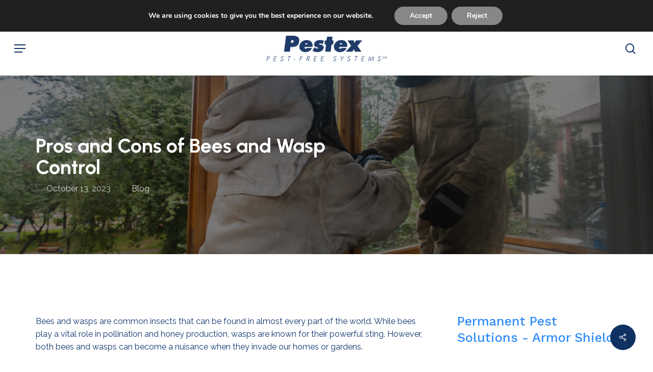

--- FILE ---
content_type: text/html; charset=UTF-8
request_url: https://pestexinc.com/2023/10/13/pros-and-cons-of-bees-and-wasp-control/
body_size: 27722
content:
<!doctype html>
<html lang="en-US" class="no-js">
<head>
	<meta charset="UTF-8">
<script type="text/javascript">
/* <![CDATA[ */
var gform;gform||(document.addEventListener("gform_main_scripts_loaded",function(){gform.scriptsLoaded=!0}),document.addEventListener("gform/theme/scripts_loaded",function(){gform.themeScriptsLoaded=!0}),window.addEventListener("DOMContentLoaded",function(){gform.domLoaded=!0}),gform={domLoaded:!1,scriptsLoaded:!1,themeScriptsLoaded:!1,isFormEditor:()=>"function"==typeof InitializeEditor,callIfLoaded:function(o){return!(!gform.domLoaded||!gform.scriptsLoaded||!gform.themeScriptsLoaded&&!gform.isFormEditor()||(gform.isFormEditor()&&console.warn("The use of gform.initializeOnLoaded() is deprecated in the form editor context and will be removed in Gravity Forms 3.1."),o(),0))},initializeOnLoaded:function(o){gform.callIfLoaded(o)||(document.addEventListener("gform_main_scripts_loaded",()=>{gform.scriptsLoaded=!0,gform.callIfLoaded(o)}),document.addEventListener("gform/theme/scripts_loaded",()=>{gform.themeScriptsLoaded=!0,gform.callIfLoaded(o)}),window.addEventListener("DOMContentLoaded",()=>{gform.domLoaded=!0,gform.callIfLoaded(o)}))},hooks:{action:{},filter:{}},addAction:function(o,r,e,t){gform.addHook("action",o,r,e,t)},addFilter:function(o,r,e,t){gform.addHook("filter",o,r,e,t)},doAction:function(o){gform.doHook("action",o,arguments)},applyFilters:function(o){return gform.doHook("filter",o,arguments)},removeAction:function(o,r){gform.removeHook("action",o,r)},removeFilter:function(o,r,e){gform.removeHook("filter",o,r,e)},addHook:function(o,r,e,t,n){null==gform.hooks[o][r]&&(gform.hooks[o][r]=[]);var d=gform.hooks[o][r];null==n&&(n=r+"_"+d.length),gform.hooks[o][r].push({tag:n,callable:e,priority:t=null==t?10:t})},doHook:function(r,o,e){var t;if(e=Array.prototype.slice.call(e,1),null!=gform.hooks[r][o]&&((o=gform.hooks[r][o]).sort(function(o,r){return o.priority-r.priority}),o.forEach(function(o){"function"!=typeof(t=o.callable)&&(t=window[t]),"action"==r?t.apply(null,e):e[0]=t.apply(null,e)})),"filter"==r)return e[0]},removeHook:function(o,r,t,n){var e;null!=gform.hooks[o][r]&&(e=(e=gform.hooks[o][r]).filter(function(o,r,e){return!!(null!=n&&n!=o.tag||null!=t&&t!=o.priority)}),gform.hooks[o][r]=e)}});
/* ]]> */
</script>

	<meta name="viewport" content="width=device-width, initial-scale=1, maximum-scale=5" /><meta name='robots' content='index, follow, max-image-preview:large, max-snippet:-1, max-video-preview:-1' />
	<style>img:is([sizes="auto" i], [sizes^="auto," i]) { contain-intrinsic-size: 3000px 1500px }</style>
	
	<!-- This site is optimized with the Yoast SEO plugin v24.9 - https://yoast.com/wordpress/plugins/seo/ -->
	<title>Pros and Cons of Bees and Wasp Control | Pestex</title>
	<meta name="description" content="Learn the pros and cons of bee and wasp control in Boston, MA by Pestex. Contact us for safe and effective pest control services to eliminate bees and wasps." />
	<link rel="canonical" href="https://pestexinc.com/2023/10/13/pros-and-cons-of-bees-and-wasp-control/" />
	<meta property="og:locale" content="en_US" />
	<meta property="og:type" content="article" />
	<meta property="og:title" content="Pros and Cons of Bees and Wasp Control | Pestex" />
	<meta property="og:description" content="Learn the pros and cons of bee and wasp control in Boston, MA by Pestex. Contact us for safe and effective pest control services to eliminate bees and wasps." />
	<meta property="og:url" content="https://pestexinc.com/2023/10/13/pros-and-cons-of-bees-and-wasp-control/" />
	<meta property="og:site_name" content="Pestex" />
	<meta property="article:published_time" content="2023-10-13T07:10:51+00:00" />
	<meta property="article:modified_time" content="2023-10-26T14:02:31+00:00" />
	<meta property="og:image" content="https://pestexinc.com/wp-content/uploads/2023/10/Bees-and-Wasp-Control.jpg" />
	<meta property="og:image:width" content="1000" />
	<meta property="og:image:height" content="667" />
	<meta property="og:image:type" content="image/jpeg" />
	<meta name="author" content="mehler@seowerkz.com" />
	<meta name="twitter:card" content="summary_large_image" />
	<meta name="twitter:title" content="Pros and Cons of Bees and Wasp Control | Pestex" />
	<meta name="twitter:description" content="Learn the pros and cons of bee and wasp control in Boston, MA by Pestex. Contact us for safe and effective pest control services to eliminate bees and wasps." />
	<meta name="twitter:image" content="https://pestexinc.com/wp-content/uploads/2023/10/Bees-and-Wasp-Control.jpg" />
	<meta name="twitter:label1" content="Written by" />
	<meta name="twitter:data1" content="mehler@seowerkz.com" />
	<meta name="twitter:label2" content="Est. reading time" />
	<meta name="twitter:data2" content="4 minutes" />
	<script type="application/ld+json" class="yoast-schema-graph">{"@context":"https://schema.org","@graph":[{"@type":"WebPage","@id":"https://pestexinc.com/2023/10/13/pros-and-cons-of-bees-and-wasp-control/","url":"https://pestexinc.com/2023/10/13/pros-and-cons-of-bees-and-wasp-control/","name":"Pros and Cons of Bees and Wasp Control | Pestex","isPartOf":{"@id":"https://pestexinc.mystagingwebsite.com/#website"},"primaryImageOfPage":{"@id":"https://pestexinc.com/2023/10/13/pros-and-cons-of-bees-and-wasp-control/#primaryimage"},"image":{"@id":"https://pestexinc.com/2023/10/13/pros-and-cons-of-bees-and-wasp-control/#primaryimage"},"thumbnailUrl":"https://pestexinc.com/wp-content/uploads/2023/10/Bees-and-Wasp-Control.jpg","datePublished":"2023-10-13T07:10:51+00:00","dateModified":"2023-10-26T14:02:31+00:00","author":{"@id":"https://pestexinc.mystagingwebsite.com/#/schema/person/e39019c7b23e5d2ce04e21f415b77cb6"},"description":"Learn the pros and cons of bee and wasp control in Boston, MA by Pestex. Contact us for safe and effective pest control services to eliminate bees and wasps.","breadcrumb":{"@id":"https://pestexinc.com/2023/10/13/pros-and-cons-of-bees-and-wasp-control/#breadcrumb"},"inLanguage":"en-US","potentialAction":[{"@type":"ReadAction","target":["https://pestexinc.com/2023/10/13/pros-and-cons-of-bees-and-wasp-control/"]}]},{"@type":"ImageObject","inLanguage":"en-US","@id":"https://pestexinc.com/2023/10/13/pros-and-cons-of-bees-and-wasp-control/#primaryimage","url":"https://pestexinc.com/wp-content/uploads/2023/10/Bees-and-Wasp-Control.jpg","contentUrl":"https://pestexinc.com/wp-content/uploads/2023/10/Bees-and-Wasp-Control.jpg","width":1000,"height":667,"caption":"Bees and Wasp Control"},{"@type":"BreadcrumbList","@id":"https://pestexinc.com/2023/10/13/pros-and-cons-of-bees-and-wasp-control/#breadcrumb","itemListElement":[{"@type":"ListItem","position":1,"name":"Home","item":"https://pestexinc.com/"},{"@type":"ListItem","position":2,"name":"Pros and Cons of Bees and Wasp Control"}]},{"@type":"WebSite","@id":"https://pestexinc.mystagingwebsite.com/#website","url":"https://pestexinc.mystagingwebsite.com/","name":"Pestex","description":"Pest-Free Systems","potentialAction":[{"@type":"SearchAction","target":{"@type":"EntryPoint","urlTemplate":"https://pestexinc.mystagingwebsite.com/?s={search_term_string}"},"query-input":{"@type":"PropertyValueSpecification","valueRequired":true,"valueName":"search_term_string"}}],"inLanguage":"en-US"},{"@type":"Person","@id":"https://pestexinc.mystagingwebsite.com/#/schema/person/e39019c7b23e5d2ce04e21f415b77cb6","name":"mehler@seowerkz.com","url":"https://pestexinc.com/author/mehlerseowerkz-com/"}]}</script>
	<!-- / Yoast SEO plugin. -->


<link rel='dns-prefetch' href='//fonts.googleapis.com' />
<link rel="alternate" type="application/rss+xml" title="Pestex &raquo; Feed" href="https://pestexinc.com/feed/" />
<link rel="alternate" type="application/rss+xml" title="Pestex &raquo; Comments Feed" href="https://pestexinc.com/comments/feed/" />
<link rel="alternate" type="application/rss+xml" title="Pestex &raquo; Pros and Cons of Bees and Wasp Control Comments Feed" href="https://pestexinc.com/2023/10/13/pros-and-cons-of-bees-and-wasp-control/feed/" />
<link rel="preload" href="https://pestexinc.com/wp-content/themes/salient/css/fonts/icomoon.woff?v=1.4" as="font" type="font/woff" crossorigin="anonymous"><style id='classic-theme-styles-inline-css' type='text/css'>
/*! This file is auto-generated */
.wp-block-button__link{color:#fff;background-color:#32373c;border-radius:9999px;box-shadow:none;text-decoration:none;padding:calc(.667em + 2px) calc(1.333em + 2px);font-size:1.125em}.wp-block-file__button{background:#32373c;color:#fff;text-decoration:none}
</style>
<style id='global-styles-inline-css' type='text/css'>
:root{--wp--preset--aspect-ratio--square: 1;--wp--preset--aspect-ratio--4-3: 4/3;--wp--preset--aspect-ratio--3-4: 3/4;--wp--preset--aspect-ratio--3-2: 3/2;--wp--preset--aspect-ratio--2-3: 2/3;--wp--preset--aspect-ratio--16-9: 16/9;--wp--preset--aspect-ratio--9-16: 9/16;--wp--preset--color--black: #000000;--wp--preset--color--cyan-bluish-gray: #abb8c3;--wp--preset--color--white: #ffffff;--wp--preset--color--pale-pink: #f78da7;--wp--preset--color--vivid-red: #cf2e2e;--wp--preset--color--luminous-vivid-orange: #ff6900;--wp--preset--color--luminous-vivid-amber: #fcb900;--wp--preset--color--light-green-cyan: #7bdcb5;--wp--preset--color--vivid-green-cyan: #00d084;--wp--preset--color--pale-cyan-blue: #8ed1fc;--wp--preset--color--vivid-cyan-blue: #0693e3;--wp--preset--color--vivid-purple: #9b51e0;--wp--preset--gradient--vivid-cyan-blue-to-vivid-purple: linear-gradient(135deg,rgba(6,147,227,1) 0%,rgb(155,81,224) 100%);--wp--preset--gradient--light-green-cyan-to-vivid-green-cyan: linear-gradient(135deg,rgb(122,220,180) 0%,rgb(0,208,130) 100%);--wp--preset--gradient--luminous-vivid-amber-to-luminous-vivid-orange: linear-gradient(135deg,rgba(252,185,0,1) 0%,rgba(255,105,0,1) 100%);--wp--preset--gradient--luminous-vivid-orange-to-vivid-red: linear-gradient(135deg,rgba(255,105,0,1) 0%,rgb(207,46,46) 100%);--wp--preset--gradient--very-light-gray-to-cyan-bluish-gray: linear-gradient(135deg,rgb(238,238,238) 0%,rgb(169,184,195) 100%);--wp--preset--gradient--cool-to-warm-spectrum: linear-gradient(135deg,rgb(74,234,220) 0%,rgb(151,120,209) 20%,rgb(207,42,186) 40%,rgb(238,44,130) 60%,rgb(251,105,98) 80%,rgb(254,248,76) 100%);--wp--preset--gradient--blush-light-purple: linear-gradient(135deg,rgb(255,206,236) 0%,rgb(152,150,240) 100%);--wp--preset--gradient--blush-bordeaux: linear-gradient(135deg,rgb(254,205,165) 0%,rgb(254,45,45) 50%,rgb(107,0,62) 100%);--wp--preset--gradient--luminous-dusk: linear-gradient(135deg,rgb(255,203,112) 0%,rgb(199,81,192) 50%,rgb(65,88,208) 100%);--wp--preset--gradient--pale-ocean: linear-gradient(135deg,rgb(255,245,203) 0%,rgb(182,227,212) 50%,rgb(51,167,181) 100%);--wp--preset--gradient--electric-grass: linear-gradient(135deg,rgb(202,248,128) 0%,rgb(113,206,126) 100%);--wp--preset--gradient--midnight: linear-gradient(135deg,rgb(2,3,129) 0%,rgb(40,116,252) 100%);--wp--preset--font-size--small: 13px;--wp--preset--font-size--medium: 20px;--wp--preset--font-size--large: 36px;--wp--preset--font-size--x-large: 42px;--wp--preset--spacing--20: 0.44rem;--wp--preset--spacing--30: 0.67rem;--wp--preset--spacing--40: 1rem;--wp--preset--spacing--50: 1.5rem;--wp--preset--spacing--60: 2.25rem;--wp--preset--spacing--70: 3.38rem;--wp--preset--spacing--80: 5.06rem;--wp--preset--shadow--natural: 6px 6px 9px rgba(0, 0, 0, 0.2);--wp--preset--shadow--deep: 12px 12px 50px rgba(0, 0, 0, 0.4);--wp--preset--shadow--sharp: 6px 6px 0px rgba(0, 0, 0, 0.2);--wp--preset--shadow--outlined: 6px 6px 0px -3px rgba(255, 255, 255, 1), 6px 6px rgba(0, 0, 0, 1);--wp--preset--shadow--crisp: 6px 6px 0px rgba(0, 0, 0, 1);}:where(.is-layout-flex){gap: 0.5em;}:where(.is-layout-grid){gap: 0.5em;}body .is-layout-flex{display: flex;}.is-layout-flex{flex-wrap: wrap;align-items: center;}.is-layout-flex > :is(*, div){margin: 0;}body .is-layout-grid{display: grid;}.is-layout-grid > :is(*, div){margin: 0;}:where(.wp-block-columns.is-layout-flex){gap: 2em;}:where(.wp-block-columns.is-layout-grid){gap: 2em;}:where(.wp-block-post-template.is-layout-flex){gap: 1.25em;}:where(.wp-block-post-template.is-layout-grid){gap: 1.25em;}.has-black-color{color: var(--wp--preset--color--black) !important;}.has-cyan-bluish-gray-color{color: var(--wp--preset--color--cyan-bluish-gray) !important;}.has-white-color{color: var(--wp--preset--color--white) !important;}.has-pale-pink-color{color: var(--wp--preset--color--pale-pink) !important;}.has-vivid-red-color{color: var(--wp--preset--color--vivid-red) !important;}.has-luminous-vivid-orange-color{color: var(--wp--preset--color--luminous-vivid-orange) !important;}.has-luminous-vivid-amber-color{color: var(--wp--preset--color--luminous-vivid-amber) !important;}.has-light-green-cyan-color{color: var(--wp--preset--color--light-green-cyan) !important;}.has-vivid-green-cyan-color{color: var(--wp--preset--color--vivid-green-cyan) !important;}.has-pale-cyan-blue-color{color: var(--wp--preset--color--pale-cyan-blue) !important;}.has-vivid-cyan-blue-color{color: var(--wp--preset--color--vivid-cyan-blue) !important;}.has-vivid-purple-color{color: var(--wp--preset--color--vivid-purple) !important;}.has-black-background-color{background-color: var(--wp--preset--color--black) !important;}.has-cyan-bluish-gray-background-color{background-color: var(--wp--preset--color--cyan-bluish-gray) !important;}.has-white-background-color{background-color: var(--wp--preset--color--white) !important;}.has-pale-pink-background-color{background-color: var(--wp--preset--color--pale-pink) !important;}.has-vivid-red-background-color{background-color: var(--wp--preset--color--vivid-red) !important;}.has-luminous-vivid-orange-background-color{background-color: var(--wp--preset--color--luminous-vivid-orange) !important;}.has-luminous-vivid-amber-background-color{background-color: var(--wp--preset--color--luminous-vivid-amber) !important;}.has-light-green-cyan-background-color{background-color: var(--wp--preset--color--light-green-cyan) !important;}.has-vivid-green-cyan-background-color{background-color: var(--wp--preset--color--vivid-green-cyan) !important;}.has-pale-cyan-blue-background-color{background-color: var(--wp--preset--color--pale-cyan-blue) !important;}.has-vivid-cyan-blue-background-color{background-color: var(--wp--preset--color--vivid-cyan-blue) !important;}.has-vivid-purple-background-color{background-color: var(--wp--preset--color--vivid-purple) !important;}.has-black-border-color{border-color: var(--wp--preset--color--black) !important;}.has-cyan-bluish-gray-border-color{border-color: var(--wp--preset--color--cyan-bluish-gray) !important;}.has-white-border-color{border-color: var(--wp--preset--color--white) !important;}.has-pale-pink-border-color{border-color: var(--wp--preset--color--pale-pink) !important;}.has-vivid-red-border-color{border-color: var(--wp--preset--color--vivid-red) !important;}.has-luminous-vivid-orange-border-color{border-color: var(--wp--preset--color--luminous-vivid-orange) !important;}.has-luminous-vivid-amber-border-color{border-color: var(--wp--preset--color--luminous-vivid-amber) !important;}.has-light-green-cyan-border-color{border-color: var(--wp--preset--color--light-green-cyan) !important;}.has-vivid-green-cyan-border-color{border-color: var(--wp--preset--color--vivid-green-cyan) !important;}.has-pale-cyan-blue-border-color{border-color: var(--wp--preset--color--pale-cyan-blue) !important;}.has-vivid-cyan-blue-border-color{border-color: var(--wp--preset--color--vivid-cyan-blue) !important;}.has-vivid-purple-border-color{border-color: var(--wp--preset--color--vivid-purple) !important;}.has-vivid-cyan-blue-to-vivid-purple-gradient-background{background: var(--wp--preset--gradient--vivid-cyan-blue-to-vivid-purple) !important;}.has-light-green-cyan-to-vivid-green-cyan-gradient-background{background: var(--wp--preset--gradient--light-green-cyan-to-vivid-green-cyan) !important;}.has-luminous-vivid-amber-to-luminous-vivid-orange-gradient-background{background: var(--wp--preset--gradient--luminous-vivid-amber-to-luminous-vivid-orange) !important;}.has-luminous-vivid-orange-to-vivid-red-gradient-background{background: var(--wp--preset--gradient--luminous-vivid-orange-to-vivid-red) !important;}.has-very-light-gray-to-cyan-bluish-gray-gradient-background{background: var(--wp--preset--gradient--very-light-gray-to-cyan-bluish-gray) !important;}.has-cool-to-warm-spectrum-gradient-background{background: var(--wp--preset--gradient--cool-to-warm-spectrum) !important;}.has-blush-light-purple-gradient-background{background: var(--wp--preset--gradient--blush-light-purple) !important;}.has-blush-bordeaux-gradient-background{background: var(--wp--preset--gradient--blush-bordeaux) !important;}.has-luminous-dusk-gradient-background{background: var(--wp--preset--gradient--luminous-dusk) !important;}.has-pale-ocean-gradient-background{background: var(--wp--preset--gradient--pale-ocean) !important;}.has-electric-grass-gradient-background{background: var(--wp--preset--gradient--electric-grass) !important;}.has-midnight-gradient-background{background: var(--wp--preset--gradient--midnight) !important;}.has-small-font-size{font-size: var(--wp--preset--font-size--small) !important;}.has-medium-font-size{font-size: var(--wp--preset--font-size--medium) !important;}.has-large-font-size{font-size: var(--wp--preset--font-size--large) !important;}.has-x-large-font-size{font-size: var(--wp--preset--font-size--x-large) !important;}
:where(.wp-block-post-template.is-layout-flex){gap: 1.25em;}:where(.wp-block-post-template.is-layout-grid){gap: 1.25em;}
:where(.wp-block-columns.is-layout-flex){gap: 2em;}:where(.wp-block-columns.is-layout-grid){gap: 2em;}
:root :where(.wp-block-pullquote){font-size: 1.5em;line-height: 1.6;}
</style>
<link rel='stylesheet' id='salient-social-css' href='https://pestexinc.com/wp-content/plugins/salient-social/css/style.css?ver=1.2.3' type='text/css' media='all' />
<style id='salient-social-inline-css' type='text/css'>

  .sharing-default-minimal .nectar-love.loved,
  body .nectar-social[data-color-override="override"].fixed > a:before, 
  body .nectar-social[data-color-override="override"].fixed .nectar-social-inner a,
  .sharing-default-minimal .nectar-social[data-color-override="override"] .nectar-social-inner a:hover,
  .nectar-social.vertical[data-color-override="override"] .nectar-social-inner a:hover {
    background-color: #0e3161;
  }
  .nectar-social.hover .nectar-love.loved,
  .nectar-social.hover > .nectar-love-button a:hover,
  .nectar-social[data-color-override="override"].hover > div a:hover,
  #single-below-header .nectar-social[data-color-override="override"].hover > div a:hover,
  .nectar-social[data-color-override="override"].hover .share-btn:hover,
  .sharing-default-minimal .nectar-social[data-color-override="override"] .nectar-social-inner a {
    border-color: #0e3161;
  }
  #single-below-header .nectar-social.hover .nectar-love.loved i,
  #single-below-header .nectar-social.hover[data-color-override="override"] a:hover,
  #single-below-header .nectar-social.hover[data-color-override="override"] a:hover i,
  #single-below-header .nectar-social.hover .nectar-love-button a:hover i,
  .nectar-love:hover i,
  .hover .nectar-love:hover .total_loves,
  .nectar-love.loved i,
  .nectar-social.hover .nectar-love.loved .total_loves,
  .nectar-social.hover .share-btn:hover, 
  .nectar-social[data-color-override="override"].hover .nectar-social-inner a:hover,
  .nectar-social[data-color-override="override"].hover > div:hover span,
  .sharing-default-minimal .nectar-social[data-color-override="override"] .nectar-social-inner a:not(:hover) i,
  .sharing-default-minimal .nectar-social[data-color-override="override"] .nectar-social-inner a:not(:hover) {
    color: #0e3161;
  }
</style>
<link rel='stylesheet' id='uaf_client_css-css' href='https://pestexinc.com/wp-content/uploads/useanyfont/uaf.css?ver=1744650695' type='text/css' media='all' />
<link rel='stylesheet' id='salient-grid-system-css' href='https://pestexinc.com/wp-content/themes/salient/css/build/grid-system.css?ver=16.0' type='text/css' media='all' />
<link rel='stylesheet' id='main-styles-css' href='https://pestexinc.com/wp-content/themes/salient/css/build/style.css?ver=16.0' type='text/css' media='all' />
<link rel='stylesheet' id='nectar-header-secondary-nav-css' href='https://pestexinc.com/wp-content/themes/salient/css/build/header/header-secondary-nav.css?ver=16.0' type='text/css' media='all' />
<link rel='stylesheet' id='nectar-single-styles-css' href='https://pestexinc.com/wp-content/themes/salient/css/build/single.css?ver=16.0' type='text/css' media='all' />
<link rel='stylesheet' id='nectar-element-recent-posts-css' href='https://pestexinc.com/wp-content/themes/salient/css/build/elements/element-recent-posts.css?ver=16.0' type='text/css' media='all' />
<link rel='stylesheet' id='nectar_default_font_open_sans-css' href='https://fonts.googleapis.com/css?family=Open+Sans%3A300%2C400%2C600%2C700&#038;subset=latin%2Clatin-ext&#038;display=swap' type='text/css' media='all' />
<link rel='stylesheet' id='responsive-css' href='https://pestexinc.com/wp-content/themes/salient/css/build/responsive.css?ver=16.0' type='text/css' media='all' />
<link rel='stylesheet' id='select2-css' href='https://pestexinc.com/wp-content/themes/salient/css/build/plugins/select2.css?ver=4.0.1' type='text/css' media='all' />
<link rel='stylesheet' id='skin-material-css' href='https://pestexinc.com/wp-content/themes/salient/css/build/skin-material.css?ver=16.0' type='text/css' media='all' />
<link rel='stylesheet' id='salient-wp-menu-dynamic-css' href='https://pestexinc.com/wp-content/uploads/salient/menu-dynamic.css?ver=89249' type='text/css' media='all' />
<style id='akismet-widget-style-inline-css' type='text/css'>

			.a-stats {
				--akismet-color-mid-green: #357b49;
				--akismet-color-white: #fff;
				--akismet-color-light-grey: #f6f7f7;

				max-width: 350px;
				width: auto;
			}

			.a-stats * {
				all: unset;
				box-sizing: border-box;
			}

			.a-stats strong {
				font-weight: 600;
			}

			.a-stats a.a-stats__link,
			.a-stats a.a-stats__link:visited,
			.a-stats a.a-stats__link:active {
				background: var(--akismet-color-mid-green);
				border: none;
				box-shadow: none;
				border-radius: 8px;
				color: var(--akismet-color-white);
				cursor: pointer;
				display: block;
				font-family: -apple-system, BlinkMacSystemFont, 'Segoe UI', 'Roboto', 'Oxygen-Sans', 'Ubuntu', 'Cantarell', 'Helvetica Neue', sans-serif;
				font-weight: 500;
				padding: 12px;
				text-align: center;
				text-decoration: none;
				transition: all 0.2s ease;
			}

			/* Extra specificity to deal with TwentyTwentyOne focus style */
			.widget .a-stats a.a-stats__link:focus {
				background: var(--akismet-color-mid-green);
				color: var(--akismet-color-white);
				text-decoration: none;
			}

			.a-stats a.a-stats__link:hover {
				filter: brightness(110%);
				box-shadow: 0 4px 12px rgba(0, 0, 0, 0.06), 0 0 2px rgba(0, 0, 0, 0.16);
			}

			.a-stats .count {
				color: var(--akismet-color-white);
				display: block;
				font-size: 1.5em;
				line-height: 1.4;
				padding: 0 13px;
				white-space: nowrap;
			}
		
</style>
<link rel='stylesheet' id='dynamic-css-css' href='https://pestexinc.com/wp-content/themes/salient/css/salient-dynamic-styles.css?ver=4294' type='text/css' media='all' />
<style id='dynamic-css-inline-css' type='text/css'>
@media only screen and (min-width:1000px){body #ajax-content-wrap.no-scroll{min-height:calc(100vh - 148px);height:calc(100vh - 148px)!important;}}@media only screen and (min-width:1000px){#page-header-wrap.fullscreen-header,#page-header-wrap.fullscreen-header #page-header-bg,html:not(.nectar-box-roll-loaded) .nectar-box-roll > #page-header-bg.fullscreen-header,.nectar_fullscreen_zoom_recent_projects,#nectar_fullscreen_rows:not(.afterLoaded) > div{height:calc(100vh - 147px);}.wpb_row.vc_row-o-full-height.top-level,.wpb_row.vc_row-o-full-height.top-level > .col.span_12{min-height:calc(100vh - 147px);}html:not(.nectar-box-roll-loaded) .nectar-box-roll > #page-header-bg.fullscreen-header{top:148px;}.nectar-slider-wrap[data-fullscreen="true"]:not(.loaded),.nectar-slider-wrap[data-fullscreen="true"]:not(.loaded) .swiper-container{height:calc(100vh - 146px)!important;}.admin-bar .nectar-slider-wrap[data-fullscreen="true"]:not(.loaded),.admin-bar .nectar-slider-wrap[data-fullscreen="true"]:not(.loaded) .swiper-container{height:calc(100vh - 146px - 32px)!important;}}.admin-bar[class*="page-template-template-no-header"] .wpb_row.vc_row-o-full-height.top-level,.admin-bar[class*="page-template-template-no-header"] .wpb_row.vc_row-o-full-height.top-level > .col.span_12{min-height:calc(100vh - 32px);}body[class*="page-template-template-no-header"] .wpb_row.vc_row-o-full-height.top-level,body[class*="page-template-template-no-header"] .wpb_row.vc_row-o-full-height.top-level > .col.span_12{min-height:100vh;}@media only screen and (max-width:999px){.using-mobile-browser #nectar_fullscreen_rows:not(.afterLoaded):not([data-mobile-disable="on"]) > div{height:calc(100vh - 126px);}.using-mobile-browser .wpb_row.vc_row-o-full-height.top-level,.using-mobile-browser .wpb_row.vc_row-o-full-height.top-level > .col.span_12,[data-permanent-transparent="1"].using-mobile-browser .wpb_row.vc_row-o-full-height.top-level,[data-permanent-transparent="1"].using-mobile-browser .wpb_row.vc_row-o-full-height.top-level > .col.span_12{min-height:calc(100vh - 126px);}html:not(.nectar-box-roll-loaded) .nectar-box-roll > #page-header-bg.fullscreen-header,.nectar_fullscreen_zoom_recent_projects,.nectar-slider-wrap[data-fullscreen="true"]:not(.loaded),.nectar-slider-wrap[data-fullscreen="true"]:not(.loaded) .swiper-container,#nectar_fullscreen_rows:not(.afterLoaded):not([data-mobile-disable="on"]) > div{height:calc(100vh - 73px);}.wpb_row.vc_row-o-full-height.top-level,.wpb_row.vc_row-o-full-height.top-level > .col.span_12{min-height:calc(100vh - 73px);}body[data-transparent-header="false"] #ajax-content-wrap.no-scroll{min-height:calc(100vh - 73px);height:calc(100vh - 73px);}}body .container-wrap .wpb_row[data-column-margin="none"]:not(.full-width-section):not(.full-width-content){margin-bottom:0;}body .container-wrap .vc_row-fluid[data-column-margin="none"] > .span_12,body .container-wrap .vc_row-fluid[data-column-margin="none"] .full-page-inner > .container > .span_12,body .container-wrap .vc_row-fluid[data-column-margin="none"] .full-page-inner > .span_12{margin-left:0;margin-right:0;}body .container-wrap .vc_row-fluid[data-column-margin="none"] .wpb_column:not(.child_column),body .container-wrap .inner_row[data-column-margin="none"] .child_column{padding-left:0;padding-right:0;}#ajax-content-wrap .vc_row.inner_row.left_padding_7pct .row_col_wrap_12_inner,.nectar-global-section .vc_row.inner_row.left_padding_7pct .row_col_wrap_12_inner{padding-left:7%;}#ajax-content-wrap .vc_row.inner_row.right_padding_7pct .row_col_wrap_12_inner,.nectar-global-section .vc_row.inner_row.right_padding_7pct .row_col_wrap_12_inner{padding-right:7%;}.col.padding-9-percent > .vc_column-inner,.col.padding-9-percent > .n-sticky > .vc_column-inner{padding:calc(600px * 0.09);}@media only screen and (max-width:690px){.col.padding-9-percent > .vc_column-inner,.col.padding-9-percent > .n-sticky > .vc_column-inner{padding:calc(100vw * 0.09);}}@media only screen and (min-width:1000px){.col.padding-9-percent > .vc_column-inner,.col.padding-9-percent > .n-sticky > .vc_column-inner{padding:calc((100vw - 180px) * 0.09);}.column_container:not(.vc_col-sm-12) .col.padding-9-percent > .vc_column-inner{padding:calc((100vw - 180px) * 0.045);}}@media only screen and (min-width:1425px){.col.padding-9-percent > .vc_column-inner{padding:calc(1245px * 0.09);}.column_container:not(.vc_col-sm-12) .col.padding-9-percent > .vc_column-inner{padding:calc(1245px * 0.045);}}.full-width-content .col.padding-9-percent > .vc_column-inner{padding:calc(100vw * 0.09);}@media only screen and (max-width:999px){.full-width-content .col.padding-9-percent > .vc_column-inner{padding:calc(100vw * 0.09);}}@media only screen and (min-width:1000px){.full-width-content .column_container:not(.vc_col-sm-12) .col.padding-9-percent > .vc_column-inner{padding:calc(100vw * 0.045);}}body #ajax-content-wrap .col[data-padding-pos="left"] > .vc_column-inner,#ajax-content-wrap .col[data-padding-pos="left"] > .n-sticky > .vc_column-inner{padding-right:0;padding-top:0;padding-bottom:0}.wpb_column[data-cfc="true"] h1,.wpb_column[data-cfc="true"] h2,.wpb_column[data-cfc="true"] h3,.wpb_column[data-cfc="true"] h4,.wpb_column[data-cfc="true"] h5,.wpb_column[data-cfc="true"] h6,.wpb_column[data-cfc="true"] p{color:inherit}.img-with-aniamtion-wrap.custom-width-25pct .inner{max-width:25%;}.screen-reader-text,.nectar-skip-to-content:not(:focus){border:0;clip:rect(1px,1px,1px,1px);clip-path:inset(50%);height:1px;margin:-1px;overflow:hidden;padding:0;position:absolute!important;width:1px;word-wrap:normal!important;}.row .col img:not([srcset]){width:auto;}.row .col img.img-with-animation.nectar-lazy:not([srcset]){width:100%;}
/* unvisited link */
a:link {
  color: #328EF8;
}

/* visited link */
a:visited {
  color: #328EF8;
}

/* mouse over link */
a:hover {
  color: #8CBD6E;
}

/* selected link */
a:ac//tive {
  color: blue;
}

/* Contact Us button font size in Nav */
body #header-outer[data-has-menu][data-format] header#top nav ul.sf-menu li.menu-item.menu-item-1954[class*="menu-item-btn-style"] > a *:not(.char),body #header-outer[data-has-menu][data-format] header#top nav ul.sf-menu li.menu-item.menu-item-1954[class*="menu-item-btn-style"] > a:hover *:not(.char) {
    font-size: 16px;
}

/*Contact Us button backgorund color on hover*/
#header-outer .menu-item-1954 > a:after {
    opacity: 0;
    transition: opacity 0.3s ease,transform 0.3s ease;
    background-color: #10376D;
}

.form-columns-2{
    max-width:1600px !important;
    margin:auto;
    text-align:left !important;
}
.form-columns-1{
    max-width:1600px !important;
    margin:auto;
    text-align:left !important;
}

.hs-input{
    width:100% !important;
}
</style>
<link rel='stylesheet' id='redux-google-fonts-salient_redux-css' href='https://fonts.googleapis.com/css?family=Josefin+Sans%3A400%7CRaleway%3A600%2C400%2C300italic%2C700%7CWork+Sans%3A400%2C500%7CUrbanist%3A700%2C600%2C400&#038;subset=latin&#038;display=swap&#038;ver=7968386d88ba80aacf5ea390405fc2fb' type='text/css' media='all' />
<link rel='stylesheet' id='moove_gdpr_frontend-css' href='https://pestexinc.com/wp-content/plugins/gdpr-cookie-compliance/dist/styles/gdpr-main.css?ver=4.16.1' type='text/css' media='all' />
<style id='moove_gdpr_frontend-inline-css' type='text/css'>
#moove_gdpr_cookie_modal,#moove_gdpr_cookie_info_bar,.gdpr_cookie_settings_shortcode_content{font-family:Nunito,sans-serif}#moove_gdpr_save_popup_settings_button{background-color:#373737;color:#fff}#moove_gdpr_save_popup_settings_button:hover{background-color:#000}#moove_gdpr_cookie_info_bar .moove-gdpr-info-bar-container .moove-gdpr-info-bar-content a.mgbutton,#moove_gdpr_cookie_info_bar .moove-gdpr-info-bar-container .moove-gdpr-info-bar-content button.mgbutton{background-color:#878787}#moove_gdpr_cookie_modal .moove-gdpr-modal-content .moove-gdpr-modal-footer-content .moove-gdpr-button-holder a.mgbutton,#moove_gdpr_cookie_modal .moove-gdpr-modal-content .moove-gdpr-modal-footer-content .moove-gdpr-button-holder button.mgbutton,.gdpr_cookie_settings_shortcode_content .gdpr-shr-button.button-green{background-color:#878787;border-color:#878787}#moove_gdpr_cookie_modal .moove-gdpr-modal-content .moove-gdpr-modal-footer-content .moove-gdpr-button-holder a.mgbutton:hover,#moove_gdpr_cookie_modal .moove-gdpr-modal-content .moove-gdpr-modal-footer-content .moove-gdpr-button-holder button.mgbutton:hover,.gdpr_cookie_settings_shortcode_content .gdpr-shr-button.button-green:hover{background-color:#fff;color:#878787}#moove_gdpr_cookie_modal .moove-gdpr-modal-content .moove-gdpr-modal-close i,#moove_gdpr_cookie_modal .moove-gdpr-modal-content .moove-gdpr-modal-close span.gdpr-icon{background-color:#878787;border:1px solid #878787}#moove_gdpr_cookie_info_bar span.change-settings-button.focus-g,#moove_gdpr_cookie_info_bar span.change-settings-button:focus,#moove_gdpr_cookie_info_bar button.change-settings-button.focus-g,#moove_gdpr_cookie_info_bar button.change-settings-button:focus{-webkit-box-shadow:0 0 1px 3px #878787;-moz-box-shadow:0 0 1px 3px #878787;box-shadow:0 0 1px 3px #878787}#moove_gdpr_cookie_modal .moove-gdpr-modal-content .moove-gdpr-modal-close i:hover,#moove_gdpr_cookie_modal .moove-gdpr-modal-content .moove-gdpr-modal-close span.gdpr-icon:hover,#moove_gdpr_cookie_info_bar span[data-href]>u.change-settings-button{color:#878787}#moove_gdpr_cookie_modal .moove-gdpr-modal-content .moove-gdpr-modal-left-content #moove-gdpr-menu li.menu-item-selected a span.gdpr-icon,#moove_gdpr_cookie_modal .moove-gdpr-modal-content .moove-gdpr-modal-left-content #moove-gdpr-menu li.menu-item-selected button span.gdpr-icon{color:inherit}#moove_gdpr_cookie_modal .moove-gdpr-modal-content .moove-gdpr-modal-left-content #moove-gdpr-menu li a span.gdpr-icon,#moove_gdpr_cookie_modal .moove-gdpr-modal-content .moove-gdpr-modal-left-content #moove-gdpr-menu li button span.gdpr-icon{color:inherit}#moove_gdpr_cookie_modal .gdpr-acc-link{line-height:0;font-size:0;color:transparent;position:absolute}#moove_gdpr_cookie_modal .moove-gdpr-modal-content .moove-gdpr-modal-close:hover i,#moove_gdpr_cookie_modal .moove-gdpr-modal-content .moove-gdpr-modal-left-content #moove-gdpr-menu li a,#moove_gdpr_cookie_modal .moove-gdpr-modal-content .moove-gdpr-modal-left-content #moove-gdpr-menu li button,#moove_gdpr_cookie_modal .moove-gdpr-modal-content .moove-gdpr-modal-left-content #moove-gdpr-menu li button i,#moove_gdpr_cookie_modal .moove-gdpr-modal-content .moove-gdpr-modal-left-content #moove-gdpr-menu li a i,#moove_gdpr_cookie_modal .moove-gdpr-modal-content .moove-gdpr-tab-main .moove-gdpr-tab-main-content a:hover,#moove_gdpr_cookie_info_bar.moove-gdpr-dark-scheme .moove-gdpr-info-bar-container .moove-gdpr-info-bar-content a.mgbutton:hover,#moove_gdpr_cookie_info_bar.moove-gdpr-dark-scheme .moove-gdpr-info-bar-container .moove-gdpr-info-bar-content button.mgbutton:hover,#moove_gdpr_cookie_info_bar.moove-gdpr-dark-scheme .moove-gdpr-info-bar-container .moove-gdpr-info-bar-content a:hover,#moove_gdpr_cookie_info_bar.moove-gdpr-dark-scheme .moove-gdpr-info-bar-container .moove-gdpr-info-bar-content button:hover,#moove_gdpr_cookie_info_bar.moove-gdpr-dark-scheme .moove-gdpr-info-bar-container .moove-gdpr-info-bar-content span.change-settings-button:hover,#moove_gdpr_cookie_info_bar.moove-gdpr-dark-scheme .moove-gdpr-info-bar-container .moove-gdpr-info-bar-content button.change-settings-button:hover,#moove_gdpr_cookie_info_bar.moove-gdpr-dark-scheme .moove-gdpr-info-bar-container .moove-gdpr-info-bar-content u.change-settings-button:hover,#moove_gdpr_cookie_info_bar span[data-href]>u.change-settings-button,#moove_gdpr_cookie_info_bar.moove-gdpr-dark-scheme .moove-gdpr-info-bar-container .moove-gdpr-info-bar-content a.mgbutton.focus-g,#moove_gdpr_cookie_info_bar.moove-gdpr-dark-scheme .moove-gdpr-info-bar-container .moove-gdpr-info-bar-content button.mgbutton.focus-g,#moove_gdpr_cookie_info_bar.moove-gdpr-dark-scheme .moove-gdpr-info-bar-container .moove-gdpr-info-bar-content a.focus-g,#moove_gdpr_cookie_info_bar.moove-gdpr-dark-scheme .moove-gdpr-info-bar-container .moove-gdpr-info-bar-content button.focus-g,#moove_gdpr_cookie_info_bar.moove-gdpr-dark-scheme .moove-gdpr-info-bar-container .moove-gdpr-info-bar-content a.mgbutton:focus,#moove_gdpr_cookie_info_bar.moove-gdpr-dark-scheme .moove-gdpr-info-bar-container .moove-gdpr-info-bar-content button.mgbutton:focus,#moove_gdpr_cookie_info_bar.moove-gdpr-dark-scheme .moove-gdpr-info-bar-container .moove-gdpr-info-bar-content a:focus,#moove_gdpr_cookie_info_bar.moove-gdpr-dark-scheme .moove-gdpr-info-bar-container .moove-gdpr-info-bar-content button:focus,#moove_gdpr_cookie_info_bar.moove-gdpr-dark-scheme .moove-gdpr-info-bar-container .moove-gdpr-info-bar-content span.change-settings-button.focus-g,span.change-settings-button:focus,button.change-settings-button.focus-g,button.change-settings-button:focus,#moove_gdpr_cookie_info_bar.moove-gdpr-dark-scheme .moove-gdpr-info-bar-container .moove-gdpr-info-bar-content u.change-settings-button.focus-g,#moove_gdpr_cookie_info_bar.moove-gdpr-dark-scheme .moove-gdpr-info-bar-container .moove-gdpr-info-bar-content u.change-settings-button:focus{color:#878787}#moove_gdpr_cookie_modal .moove-gdpr-branding.focus-g span,#moove_gdpr_cookie_modal .moove-gdpr-modal-content .moove-gdpr-tab-main a.focus-g{color:#878787}#moove_gdpr_cookie_modal.gdpr_lightbox-hide{display:none}
</style>
<script type="text/javascript" src="https://pestexinc.com/wp-includes/js/jquery/jquery.min.js?ver=3.7.1" id="jquery-core-js"></script>
<script type="text/javascript" src="https://pestexinc.com/wp-includes/js/jquery/jquery-migrate.min.js?ver=3.4.1" id="jquery-migrate-js"></script>
<link rel="https://api.w.org/" href="https://pestexinc.com/wp-json/" /><link rel="alternate" title="JSON" type="application/json" href="https://pestexinc.com/wp-json/wp/v2/posts/2842" /><link rel="EditURI" type="application/rsd+xml" title="RSD" href="https://pestexinc.com/xmlrpc.php?rsd" />
<link rel='shortlink' href='https://pestexinc.com/?p=2842' />
<link rel="alternate" title="oEmbed (JSON)" type="application/json+oembed" href="https://pestexinc.com/wp-json/oembed/1.0/embed?url=https%3A%2F%2Fpestexinc.com%2F2023%2F10%2F13%2Fpros-and-cons-of-bees-and-wasp-control%2F" />
<link rel="alternate" title="oEmbed (XML)" type="text/xml+oembed" href="https://pestexinc.com/wp-json/oembed/1.0/embed?url=https%3A%2F%2Fpestexinc.com%2F2023%2F10%2F13%2Fpros-and-cons-of-bees-and-wasp-control%2F&#038;format=xml" />
<script>
{
    const load = () => {
        document.querySelectorAll("script[data-type='lazy']").forEach(el => el.setAttribute("src", el.getAttribute("data-src")));
        document.querySelectorAll("iframe[data-type='lazy']").forEach(el => el.setAttribute("src", el.getAttribute("data-src")));
    }
    const timer = setTimeout(load, 5000);
    const trigger = () => {
        load();
        clearTimeout(timer);
    }
    const events = ["mouseover","keydown","touchmove","touchstart"];
    events.forEach(e => window.addEventListener(e, trigger, {passive: true, once: true}));
}
</script>

<script type="text/javascript" data-type='lazy'>
(function(){
             var d = document, t = 'script',
                 o = d.createElement(t),
                 s = d.getElementsByTagName(t)[0];
                 o.src = 'https://app.realworklabs.com/static/plugin/loader.js?v=' + new Date().getTime();
                 window.addEventListener('rwlPluginReady', function () {
                     window.rwlPlugin.init('https://app.realworklabs.com', 'A2s-2wXcKHo1cmjb');
                }, false);
                s.parentNode.insertBefore(o, s);

            }());
</script>


<script type='text/javascript'>
  window.smartlook||(function(d) {
    var o=smartlook=function(){ o.api.push(arguments)},h=d.getElementsByTagName('head')[0];
    var c=d.createElement('script');o.api=new Array();c.async=true;c.type='text/javascript';
    c.charset='utf-8';c.src='https://web-sdk.smartlook.com/recorder.js';h.appendChild(c);
    })(document);
    smartlook('init', 'a7c4bf30216b8caf56c6c45a8f79a72b029121b3', { region: 'eu' });
</script>

<!-- Google Tag Manager -->
<!--<script>(function(w,d,s,l,i){w[l]=w[l]||[];w[l].push({'gtm.start':
new Date().getTime(),event:'gtm.js'});var f=d.getElementsByTagName(s)[0],
j=d.createElement(s),dl=l!='dataLayer'?'&l='+l:'';j.async=true;j.src=
'https://www.googletagmanager.com/gtm.js?id='+i+dl;f.parentNode.insertBefore(j,f);
})(window,document,'script','dataLayer','GTM-5NJ99GF');</script>-->
<script>
window.dataLayer = window.dataLayer || [];
window.dataLayer.push({'gtm.start': new Date().getTime(), event: 'gtm.js'});
</script>
<script data-type="lazy" data-src="https://www.googletagmanager.com/gtm.js?id=GTM-5NJ99GF"></script>
<!-- End Google Tag Manager -->

<!-- Google Tag Manager -->
<!--<script>(function(w,d,s,l,i){w[l]=w[l]||[];w[l].push({'gtm.start':
new Date().getTime(),event:'gtm.js'});var f=d.getElementsByTagName(s)[0],
j=d.createElement(s),dl=l!='dataLayer'?'&l='+l:'';j.async=true;j.src=
'https://www.googletagmanager.com/gtm.js?id='+i+dl;f.parentNode.insertBefore(j,f);
})(window,document,'script','dataLayer','GTM-PDNSTR3V');</script>-->
<script>
window.dataLayer = window.dataLayer || [];
window.dataLayer.push({'gtm.start': new Date().getTime(), event: 'gtm.js'});
</script>
<script data-type="lazy" data-src="https://www.googletagmanager.com/gtm.js?id=GTM-PDNSTR3V"></script>
<!-- End Google Tag Manager -->

<meta name="google-site-verification" content="QnupiB4tu_RGgffZ3PU_gvurQoqrMzpEeAHaAh-eDgU" />

<script type="text/javascript">
    (function(c,l,a,r,i,t,y){
        c[a]=c[a]||function(){(c[a].q=c[a].q||[]).push(arguments)};
        t=l.createElement(r);t.async=1;t.src="https://www.clarity.ms/tag/"+i;
        y=l.getElementsByTagName(r)[0];y.parentNode.insertBefore(t,y);
    })(window, document, "clarity", "script", "l5tqcg9ziq");
</script>			<!-- DO NOT COPY THIS SNIPPET! Start of Page Analytics Tracking for HubSpot WordPress plugin v11.3.5-->
			<script class="hsq-set-content-id" data-content-id="blog-post">
				var _hsq = _hsq || [];
				_hsq.push(["setContentType", "blog-post"]);
			</script>
			<!-- DO NOT COPY THIS SNIPPET! End of Page Analytics Tracking for HubSpot WordPress plugin -->
			<script type="text/javascript"> var root = document.getElementsByTagName( "html" )[0]; root.setAttribute( "class", "js" ); </script><meta name="generator" content="Powered by WPBakery Page Builder - drag and drop page builder for WordPress."/>
<meta name="google-site-verification" content="QnupiB4tu_RGgffZ3PU_gvurQoqrMzpEeAHaAh-eDgU" /><link rel="icon" href="https://pestexinc.com/wp-content/uploads/2023/09/cropped-Pestex-Shield-2-32x32.jpg" sizes="32x32" />
<link rel="icon" href="https://pestexinc.com/wp-content/uploads/2023/09/cropped-Pestex-Shield-2-192x192.jpg" sizes="192x192" />
<link rel="apple-touch-icon" href="https://pestexinc.com/wp-content/uploads/2023/09/cropped-Pestex-Shield-2-180x180.jpg" />
<meta name="msapplication-TileImage" content="https://pestexinc.com/wp-content/uploads/2023/09/cropped-Pestex-Shield-2-270x270.jpg" />
<noscript><style> .wpb_animate_when_almost_visible { opacity: 1; }</style></noscript></head><body class="wp-singular post-template-default single single-post postid-2842 single-format-standard wp-theme-salient material wpb-js-composer js-comp-ver-6.13.0 vc_responsive" data-footer-reveal="false" data-footer-reveal-shadow="none" data-header-format="default" data-body-border="off" data-boxed-style="" data-header-breakpoint="1350" data-dropdown-style="minimal" data-cae="easeOutQuart" data-cad="1500" data-megamenu-width="full-width" data-aie="none" data-ls="fancybox" data-apte="standard" data-hhun="0" data-fancy-form-rcs="1" data-form-style="default" data-form-submit="regular" data-is="minimal" data-button-style="default" data-user-account-button="false" data-flex-cols="true" data-col-gap="50px" data-header-inherit-rc="false" data-header-search="true" data-animated-anchors="true" data-ajax-transitions="false" data-full-width-header="true" data-slide-out-widget-area="true" data-slide-out-widget-area-style="slide-out-from-right" data-user-set-ocm="off" data-loading-animation="none" data-bg-header="true" data-responsive="1" data-ext-responsive="true" data-ext-padding="70" data-header-resize="1" data-header-color="custom" data-transparent-header="false" data-cart="false" data-remove-m-parallax="1" data-remove-m-video-bgs="1" data-m-animate="1" data-force-header-trans-color="light" data-smooth-scrolling="0" data-permanent-transparent="false" >
	
	<script type="text/javascript">
	 (function(window, document) {

		 if(navigator.userAgent.match(/(Android|iPod|iPhone|iPad|BlackBerry|IEMobile|Opera Mini)/)) {
			 document.body.className += " using-mobile-browser mobile ";
		 }

		 if( !("ontouchstart" in window) ) {

			 var body = document.querySelector("body");
			 var winW = window.innerWidth;
			 var bodyW = body.clientWidth;

			 if (winW > bodyW + 4) {
				 body.setAttribute("style", "--scroll-bar-w: " + (winW - bodyW - 4) + "px");
			 } else {
				 body.setAttribute("style", "--scroll-bar-w: 0px");
			 }
		 }

	 })(window, document);
   </script><!-- Google Tag Manager (noscript) -->
<noscript><iframe src="https://www.googletagmanager.com/ns.html?id=GTM-5NJ99GF"
height="0" width="0" style="display:none;visibility:hidden"></iframe></noscript>
<!-- End Google Tag Manager (noscript) -->

<script> (function(){ var s = document.createElement('script'); var h = document.querySelector('head') || document.body; s.src = 'https://acsbapp.com/apps/app/dist/js/app.js'; s.async = true; s.onload = function(){ acsbJS.init({ statementLink : '', footerHtml : '', hideMobile : false, hideTrigger : false, disableBgProcess : false, language : 'en', position : 'left', leadColor : '#8cbd63', triggerColor : '#8cbd6e', triggerRadius : '50%', triggerPositionX : 'left', triggerPositionY : 'bottom', triggerIcon : 'people', triggerSize : 'medium', triggerOffsetX : 20, triggerOffsetY : 20, mobile : { triggerSize : 'small', triggerPositionX : 'left', triggerPositionY : 'bottom', triggerOffsetX : 10, triggerOffsetY : 10, triggerRadius : '50%' } }); }; h.appendChild(s); })(); </script>

<!-- Google Tag Manager (noscript) -->
<noscript><iframe src="https://www.googletagmanager.com/ns.html?id=GTM-PDNSTR3V"
height="0" width="0" style="display:none;visibility:hidden"></iframe></noscript>
<!-- End Google Tag Manager (noscript) -->

<script>
  // Function to load the HubSpot form
function loadHubSpotForm() {
    var formContainer = document.getElementById('hubspotformsloading');
    var rect = formContainer.getBoundingClientRect();
    // Check if the form is within the viewport
    if(rect.top < window.innerHeight && rect.bottom >= 0) {
        // Create and append the HubSpot script
        var hsScript = document.createElement('script');
        hsScript.async = true; // Load script asynchronously
        hsScript.src='//js-eu1.hsforms.net/forms/embed/v2.js';
        hsScript.onload = function() {
            hbspt.forms.create({
                region: "na1",
                portalId: "40051787",
                target: '#hubspotformsloading',
                formId: "dc85ce6d-8862-40f3-9015-157ddb82b5b7"
            });
        };
        document.body.appendChild(hsScript);
        // Remove the event listener once the script is loaded
        window.removeEventListener('scroll', loadHubSpotForm);
    }
}
// Add scroll event listener to load the form
window.addEventListener('scroll', loadHubSpotForm);
// Also check immediately in case the form is already in view on the initial page load
loadHubSpotForm();
</script><a href="#ajax-content-wrap" class="nectar-skip-to-content">Skip to main content</a><div class="ocm-effect-wrap"><div class="ocm-effect-wrap-inner">	
	<div id="header-space"  data-header-mobile-fixed='1'></div> 
	
		<div id="header-outer" data-has-menu="true" data-has-buttons="yes" data-header-button_style="default" data-using-pr-menu="false" data-mobile-fixed="1" data-ptnm="false" data-lhe="animated_underline" data-user-set-bg="#ffffff" data-format="default" data-permanent-transparent="false" data-megamenu-rt="0" data-remove-fixed="0" data-header-resize="1" data-cart="false" data-transparency-option="0" data-box-shadow="large-line" data-shrink-num="6" data-using-secondary="1" data-using-logo="1" data-logo-height="50" data-m-logo-height="50" data-padding="28" data-full-width="true" data-condense="false" >
			
	<div id="header-secondary-outer" class="default" data-mobile="default" data-remove-fixed="0" data-lhe="animated_underline" data-secondary-text="true" data-full-width="true" data-mobile-fixed="1" data-permanent-transparent="false" >
		<div class="container">
			<nav>
				<ul id="social"><li><a target="_blank" rel="noopener" href="https://www.facebook.com/PestexInc/"><span class="screen-reader-text">facebook</span><i class="fa fa-facebook" aria-hidden="true"></i> </a></li><li><a target="_blank" rel="noopener" href="https://www.google.com/maps/place/Pestex+Inc/@42.288198,-71.4236854,17z/data=!3m1!4b1!4m6!3m5!1s0x89e3829101ae9469:0xc150c8e293ce8a7c!8m2!3d42.288198!4d-71.4236854!16s%2Fg%2F1tf16x03?entry=ttu"><span class="screen-reader-text">google-plus</span><i class="fa fa-google" aria-hidden="true"></i> </a></li></ul><div class="nectar-center-text"><a href="/exclusion-services/">Stop Paying for Pest Control! Permanent Solution to Pest Issues</a></div>					<ul class="sf-menu">
						<li id="menu-item-2243" class="menu-item menu-item-type-post_type menu-item-object-page nectar-regular-menu-item menu-item-2243"><a href="https://pestexinc.com/about-us/pestex-faq/"><span class="menu-title-text">FAQ</span></a></li>
<li id="menu-item-1908" class="menu-item menu-item-type-post_type menu-item-object-page nectar-regular-menu-item menu-item-1908"><a href="https://pestexinc.com/about-us/"><span class="menu-title-text">About Us</span></a></li>
<li id="menu-item-1910" class="menu-item menu-item-type-post_type menu-item-object-page nectar-regular-menu-item menu-item-1910"><a href="https://pestexinc.com/reviews/"><span class="menu-title-text">Reviews</span></a></li>
<li id="menu-item-1911" class="menu-item menu-item-type-post_type menu-item-object-page nectar-regular-menu-item menu-item-1911"><a href="https://pestexinc.com/contact-us/"><span class="menu-title-text">Contact Us</span></a></li>
					</ul>
									
			</nav>
		</div>
	</div>
	

<div id="search-outer" class="nectar">
	<div id="search">
		<div class="container">
			 <div id="search-box">
				 <div class="inner-wrap">
					 <div class="col span_12">
						  <form role="search" action="https://pestexinc.com/" method="GET">
														 <input type="text" name="s" id="s" value="" aria-label="Search" placeholder="Type what you&#039;re looking for" />
							 
						
												</form>
					</div><!--/span_12-->
				</div><!--/inner-wrap-->
			 </div><!--/search-box-->
			 <div id="close"><a href="#"><span class="screen-reader-text">Close Search</span>
				<span class="close-wrap"> <span class="close-line close-line1"></span> <span class="close-line close-line2"></span> </span>				 </a></div>
		 </div><!--/container-->
	</div><!--/search-->
</div><!--/search-outer-->

<header id="top">
	<div class="container">
		<div class="row">
			<div class="col span_3">
								<a id="logo" href="https://pestexinc.com" data-supplied-ml-starting-dark="false" data-supplied-ml-starting="false" data-supplied-ml="true" >
					<img class="stnd skip-lazy default-logo dark-version" width="523" height="111" alt="Pestex" src="https://pestexinc.com/wp-content/uploads/2023/07/Logo.2012161612413.png" srcset="https://pestexinc.com/wp-content/uploads/2023/07/Logo.2012161612413.png 1x, https://pestexinc.com/wp-content/uploads/2023/07/Logo.2012161612413.png 2x" /><img class="mobile-only-logo skip-lazy" alt="Pestex" width="523" height="111" src="https://pestexinc.com/wp-content/uploads/2023/07/Logo.2012161612413.png" />				</a>
							</div><!--/span_3-->

			<div class="col span_9 col_last">
									<div class="nectar-mobile-only mobile-header"><div class="inner"></div></div>
									<a class="mobile-search" href="#searchbox"><span class="nectar-icon icon-salient-search" aria-hidden="true"></span><span class="screen-reader-text">search</span></a>
														<div class="slide-out-widget-area-toggle mobile-icon slide-out-from-right" data-custom-color="false" data-icon-animation="simple-transform">
						<div> <a href="#sidewidgetarea" role="button" aria-label="Navigation Menu" aria-expanded="false" class="closed">
							<span class="screen-reader-text">Menu</span><span aria-hidden="true"> <i class="lines-button x2"> <i class="lines"></i> </i> </span>
						</a></div>
					</div>
				
									<nav>
													<ul class="sf-menu">
								<li id="menu-item-1876" class="menu-item menu-item-type-post_type menu-item-object-page menu-item-has-children nectar-regular-menu-item menu-item-1876"><a href="https://pestexinc.com/exclusion-services/"><span class="menu-title-text">Armor Shield</span></a>
<ul class="sub-menu">
	<li id="menu-item-2608" class="menu-item menu-item-type-post_type menu-item-object-page nectar-regular-menu-item menu-item-2608"><a href="https://pestexinc.com/exclusion-services/upper-armor-shield-service/"><span class="menu-title-text">Upper Armor Shield</span></a></li>
	<li id="menu-item-2607" class="menu-item menu-item-type-post_type menu-item-object-page nectar-regular-menu-item menu-item-2607"><a href="https://pestexinc.com/exclusion-services/lower-armor-shield-service/"><span class="menu-title-text">Lower Armor Shield</span></a></li>
	<li id="menu-item-2606" class="menu-item menu-item-type-post_type menu-item-object-page nectar-regular-menu-item menu-item-2606"><a href="https://pestexinc.com/exclusion-services/full-armor-shield-service/"><span class="menu-title-text">Full Armor Shield</span></a></li>
	<li id="menu-item-2605" class="menu-item menu-item-type-post_type menu-item-object-page nectar-regular-menu-item menu-item-2605"><a href="https://pestexinc.com/exclusion-services/partial-exclusion-service/"><span class="menu-title-text">Partial Exclusion</span></a></li>
	<li id="menu-item-2604" class="menu-item menu-item-type-post_type menu-item-object-page nectar-regular-menu-item menu-item-2604"><a href="https://pestexinc.com/exclusion-services/burrow-barriers/"><span class="menu-title-text">Burrow Barriers</span></a></li>
	<li id="menu-item-2609" class="menu-item menu-item-type-post_type menu-item-object-page nectar-regular-menu-item menu-item-2609"><a href="https://pestexinc.com/additional-services/attic-abatement-and-exclusion/"><span class="menu-title-text">Abatement Services</span></a></li>
</ul>
</li>
<li id="menu-item-1878" class="menu-item menu-item-type-post_type menu-item-object-page menu-item-has-children nectar-regular-menu-item menu-item-1878"><a href="https://pestexinc.com/pest-control/"><span class="menu-title-text">Pest Control</span></a>
<ul class="sub-menu">
	<li id="menu-item-2013" class="menu-item menu-item-type-post_type menu-item-object-page nectar-regular-menu-item menu-item-2013"><a href="https://pestexinc.com/pest-control/perimeter-defense-program/"><span class="menu-title-text">Perimeter Defense Program</span></a></li>
	<li id="menu-item-1879" class="menu-item menu-item-type-post_type menu-item-object-page nectar-regular-menu-item menu-item-1879"><a href="https://pestexinc.com/pest-control/ant-control/"><span class="menu-title-text">Ant Control</span></a></li>
	<li id="menu-item-1880" class="menu-item menu-item-type-post_type menu-item-object-page nectar-regular-menu-item menu-item-1880"><a href="https://pestexinc.com/pest-control/bed-bug-control/"><span class="menu-title-text">Bed Bug Control</span></a></li>
	<li id="menu-item-1881" class="menu-item menu-item-type-post_type menu-item-object-page nectar-regular-menu-item menu-item-1881"><a href="https://pestexinc.com/pest-control/bees-and-wasp-control/"><span class="menu-title-text">Bees and Wasp Control</span></a></li>
	<li id="menu-item-1882" class="menu-item menu-item-type-post_type menu-item-object-page nectar-regular-menu-item menu-item-1882"><a href="https://pestexinc.com/pest-control/bug-control/"><span class="menu-title-text">Bug Control</span></a></li>
	<li id="menu-item-1883" class="menu-item menu-item-type-post_type menu-item-object-page nectar-regular-menu-item menu-item-1883"><a href="https://pestexinc.com/pest-control/cockroach-control/"><span class="menu-title-text">Cockroach Control</span></a></li>
	<li id="menu-item-1884" class="menu-item menu-item-type-post_type menu-item-object-page nectar-regular-menu-item menu-item-1884"><a href="https://pestexinc.com/pest-control/flea-control/"><span class="menu-title-text">Flea Control</span></a></li>
	<li id="menu-item-1885" class="menu-item menu-item-type-post_type menu-item-object-page nectar-regular-menu-item menu-item-1885"><a href="https://pestexinc.com/pest-control/fly-control/"><span class="menu-title-text">Fly Control</span></a></li>
	<li id="menu-item-1886" class="menu-item menu-item-type-post_type menu-item-object-page nectar-regular-menu-item menu-item-1886"><a href="https://pestexinc.com/pest-control/mosquito-control/"><span class="menu-title-text">Mosquito Control</span></a></li>
	<li id="menu-item-1887" class="menu-item menu-item-type-post_type menu-item-object-page nectar-regular-menu-item menu-item-1887"><a href="https://pestexinc.com/pest-control/pantry-moth-control/"><span class="menu-title-text">Pantry Moth Control</span></a></li>
	<li id="menu-item-1888" class="menu-item menu-item-type-post_type menu-item-object-page menu-item-has-children nectar-regular-menu-item menu-item-1888"><a href="https://pestexinc.com/pest-control/rodent-control/"><span class="menu-title-text">Rodent Control</span><span class="sf-sub-indicator"><i class="fa fa-angle-right icon-in-menu" aria-hidden="true"></i></span></a>
	<ul class="sub-menu">
		<li id="menu-item-1947" class="menu-item menu-item-type-post_type menu-item-object-page nectar-regular-menu-item menu-item-1947"><a href="https://pestexinc.com/pest-control/rodent-control/mice/"><span class="menu-title-text">Mice</span></a></li>
		<li id="menu-item-1948" class="menu-item menu-item-type-post_type menu-item-object-page nectar-regular-menu-item menu-item-1948"><a href="https://pestexinc.com/pest-control/rodent-control/rats/"><span class="menu-title-text">Rats</span></a></li>
	</ul>
</li>
	<li id="menu-item-1889" class="menu-item menu-item-type-post_type menu-item-object-page nectar-regular-menu-item menu-item-1889"><a href="https://pestexinc.com/pest-control/spider-control/"><span class="menu-title-text">Spider Control</span></a></li>
	<li id="menu-item-1890" class="menu-item menu-item-type-post_type menu-item-object-page menu-item-has-children nectar-regular-menu-item menu-item-1890"><a href="https://pestexinc.com/pest-control/termite-control/"><span class="menu-title-text">Termite Control</span><span class="sf-sub-indicator"><i class="fa fa-angle-right icon-in-menu" aria-hidden="true"></i></span></a>
	<ul class="sub-menu">
		<li id="menu-item-1949" class="menu-item menu-item-type-post_type menu-item-object-page nectar-regular-menu-item menu-item-1949"><a href="https://pestexinc.com/pest-control/termite-control/sentricon-termite-colony-elimination/"><span class="menu-title-text">Sentricon Termite Colony Elimination</span></a></li>
		<li id="menu-item-1950" class="menu-item menu-item-type-post_type menu-item-object-page nectar-regular-menu-item menu-item-1950"><a href="https://pestexinc.com/pest-control/termite-control/termite-faq/"><span class="menu-title-text">Termite FAQ</span></a></li>
	</ul>
</li>
	<li id="menu-item-1891" class="menu-item menu-item-type-post_type menu-item-object-page nectar-regular-menu-item menu-item-1891"><a href="https://pestexinc.com/pest-control/tick-control/"><span class="menu-title-text">Tick Control</span></a></li>
	<li id="menu-item-1904" class="menu-item menu-item-type-post_type menu-item-object-page nectar-regular-menu-item menu-item-1904"><a href="https://pestexinc.com/pest-control/webbing-clothes-moth-control/"><span class="menu-title-text">Webbing Clothes Moth Control</span></a></li>
</ul>
</li>
<li id="menu-item-1903" class="menu-item menu-item-type-post_type menu-item-object-page menu-item-has-children nectar-regular-menu-item menu-item-1903"><a href="https://pestexinc.com/wildlife-removal/"><span class="menu-title-text">Wildlife Removal</span></a>
<ul class="sub-menu">
	<li id="menu-item-1897" class="menu-item menu-item-type-post_type menu-item-object-page nectar-regular-menu-item menu-item-1897"><a href="https://pestexinc.com/wildlife-removal/bat-control/"><span class="menu-title-text">Bat Control</span></a></li>
	<li id="menu-item-1898" class="menu-item menu-item-type-post_type menu-item-object-page nectar-regular-menu-item menu-item-1898"><a href="https://pestexinc.com/wildlife-removal/bird-control/"><span class="menu-title-text">Bird Control</span></a></li>
	<li id="menu-item-1899" class="menu-item menu-item-type-post_type menu-item-object-page nectar-regular-menu-item menu-item-1899"><a href="https://pestexinc.com/wildlife-removal/raccoon-control/"><span class="menu-title-text">Raccoon Control</span></a></li>
	<li id="menu-item-1900" class="menu-item menu-item-type-post_type menu-item-object-page nectar-regular-menu-item menu-item-1900"><a href="https://pestexinc.com/wildlife-removal/skunk-control/"><span class="menu-title-text">Skunk Control</span></a></li>
	<li id="menu-item-1901" class="menu-item menu-item-type-post_type menu-item-object-page nectar-regular-menu-item menu-item-1901"><a href="https://pestexinc.com/wildlife-removal/squirrel-control/"><span class="menu-title-text">Squirrel Control</span></a></li>
</ul>
</li>
<li id="menu-item-1853" class="menu-item menu-item-type-post_type menu-item-object-page menu-item-has-children nectar-regular-menu-item menu-item-1853"><a href="https://pestexinc.com/additional-services/"><span class="menu-title-text">Additional Services</span></a>
<ul class="sub-menu">
	<li id="menu-item-1854" class="menu-item menu-item-type-post_type menu-item-object-page nectar-regular-menu-item menu-item-1854"><a href="https://pestexinc.com/additional-services/attic-abatement-and-exclusion/"><span class="menu-title-text">Attic Abatement and Exclusion</span></a></li>
	<li id="menu-item-1855" class="menu-item menu-item-type-post_type menu-item-object-page nectar-regular-menu-item menu-item-1855"><a href="https://pestexinc.com/additional-services/commercial-services/"><span class="menu-title-text">Commercial Services</span></a></li>
	<li id="menu-item-1857" class="menu-item menu-item-type-post_type menu-item-object-page nectar-regular-menu-item menu-item-1857"><a href="https://pestexinc.com/additional-services/home-protection-plan/"><span class="menu-title-text">Home Protection Plan</span></a></li>
	<li id="menu-item-1859" class="menu-item menu-item-type-post_type menu-item-object-page nectar-regular-menu-item menu-item-1859"><a href="https://pestexinc.com/additional-services/select-tcs-tick-boxes/"><span class="menu-title-text">Select TCS Tick Boxes</span></a></li>
	<li id="menu-item-2425" class="menu-item menu-item-type-post_type menu-item-object-page nectar-regular-menu-item menu-item-2425"><a href="https://pestexinc.com/exclusion-services/burrow-barriers/"><span class="menu-title-text">Burrow Barriers</span></a></li>
</ul>
</li>
<li id="menu-item-1860" class="menu-item menu-item-type-post_type menu-item-object-page menu-item-has-children nectar-regular-menu-item menu-item-1860"><a href="https://pestexinc.com/areas-we-serve/"><span class="menu-title-text">Areas We Serve</span></a>
<ul class="sub-menu">
	<li id="menu-item-2442" class="menu-item menu-item-type-custom menu-item-object-custom nectar-regular-menu-item menu-item-2442"><a href="/areas-we-serve/#areas"><span class="menu-title-text">Essex</span></a></li>
	<li id="menu-item-2443" class="menu-item menu-item-type-custom menu-item-object-custom nectar-regular-menu-item menu-item-2443"><a href="/areas-we-serve/#areas"><span class="menu-title-text">Middlesex</span></a></li>
	<li id="menu-item-2444" class="menu-item menu-item-type-custom menu-item-object-custom nectar-regular-menu-item menu-item-2444"><a href="/areas-we-serve/#areas"><span class="menu-title-text">Norfolk</span></a></li>
	<li id="menu-item-2445" class="menu-item menu-item-type-custom menu-item-object-custom nectar-regular-menu-item menu-item-2445"><a href="/areas-we-serve/#areas"><span class="menu-title-text">Plymouth</span></a></li>
	<li id="menu-item-2446" class="menu-item menu-item-type-custom menu-item-object-custom nectar-regular-menu-item menu-item-2446"><a href="/areas-we-serve/#areas"><span class="menu-title-text">Suffolk</span></a></li>
	<li id="menu-item-2447" class="menu-item menu-item-type-custom menu-item-object-custom nectar-regular-menu-item menu-item-2447"><a href="/areas-we-serve/#areas"><span class="menu-title-text">Worcester</span></a></li>
</ul>
</li>
<li id="menu-item-1954" class="menu-item menu-item-type-post_type menu-item-object-page nectar-regular-menu-item menu-item-btn-style-button_extra-color-1 menu-item-hover-text-reveal-wave menu-item-1954"><a href="https://pestexinc.com/contact-us/"><span class="menu-title-text"><span class="char">G</span><span class="char">e</span><span class="char">t</span> <span class="char">A</span> <span class="char">Q</span><span class="char">u</span><span class="char">o</span><span class="char">t</span><span class="char">e</span></span></a></li>
<li id="menu-item-1956" class="menu-item menu-item-type-custom menu-item-object-custom nectar-regular-menu-item menu-item-btn-style-button-border_accent-color menu-item-1956"><a href="tel:617-332-3344"><span class="menu-title-text">617-332-3344</span></a></li>
							</ul>
													<ul class="buttons sf-menu" data-user-set-ocm="off">

								<li id="search-btn"><div><a href="#searchbox"><span class="icon-salient-search" aria-hidden="true"></span><span class="screen-reader-text">search</span></a></div> </li>
							</ul>
						
					</nav>

					
				</div><!--/span_9-->

				
			</div><!--/row-->
					</div><!--/container-->
	</header>		
	</div>
		<div id="ajax-content-wrap">
<div id="page-header-wrap" data-animate-in-effect="none" data-midnight="light" class="" style="height: 350px;"><style type="text/css">@media only screen and (max-width: 999px) and (min-width: 691px) {
          #page-header-bg .page-header-bg-image {
             background-image: url("https://pestexinc.com/wp-content/uploads/2023/10/Bees-and-Wasp-Control.jpg")!important;
          }
        }
        @media only screen and (max-width: 690px) {
          #page-header-bg .page-header-bg-image {
            background-image: url("https://pestexinc.com/wp-content/uploads/2023/10/Bees-and-Wasp-Control-768x512.jpg")!important;
         }
        }</style><div id="page-header-bg" class="not-loaded  hentry" data-post-hs="default" data-padding-amt="normal" data-animate-in-effect="none" data-midnight="light" data-text-effect="" data-bg-pos="center" data-alignment="left" data-alignment-v="middle" data-parallax="0" data-height="350"  style="background-color: #000; height:350px;">					<div class="page-header-bg-image-wrap" id="nectar-page-header-p-wrap" data-parallax-speed="fast">
						<div class="page-header-bg-image" style="background-image: url(https://pestexinc.com/wp-content/uploads/2023/10/Bees-and-Wasp-Control.jpg);"></div>
					</div> 
				<div class="container"><img loading="lazy" class="hidden-social-img" src="https://pestexinc.com/wp-content/uploads/2023/10/Bees-and-Wasp-Control.jpg" alt="Pros and Cons of Bees and Wasp Control" style="display: none;" />
					<div class="row">
						<div class="col span_6 section-title blog-title" data-remove-post-date="0" data-remove-post-author="1" data-remove-post-comment-number="1">
							<div class="inner-wrap">

								
								<h1 class="entry-title">Pros and Cons of Bees and Wasp Control</h1>

								

																	<div id="single-below-header" data-hide-on-mobile="false">
										<span class="meta-author vcard author"><span class="fn"><span class="author-leading">By</span> <a href="https://pestexinc.com/author/mehlerseowerkz-com/" title="Posts by mehler@seowerkz.com" rel="author">mehler@seowerkz.com</a></span></span><span class="meta-date date published">October 13, 2023</span><span class="meta-date date updated rich-snippet-hidden">October 26th, 2023</span><span class="meta-category"><a class="blog" href="https://pestexinc.com/category/blog/">Blog</a></span>									</div><!--/single-below-header-->
						
						
							<div id="single-meta">

								<div class="meta-comment-count">
									<a href="https://pestexinc.com/2023/10/13/pros-and-cons-of-bees-and-wasp-control/#respond"><i class="icon-default-style steadysets-icon-chat-3"></i> No Comments</a>
								</div>

								
							</div><!--/single-meta-->

											</div>

				</div><!--/section-title-->
							</div><!--/row-->

			


			</div>
</div>

</div>

<div class="container-wrap" data-midnight="dark" data-remove-post-date="0" data-remove-post-author="1" data-remove-post-comment-number="1">
	<div class="container main-content">

		
		<div class="row">

			
			<div class="post-area col  span_9" role="main">

			
<article id="post-2842" class="post-2842 post type-post status-publish format-standard has-post-thumbnail category-blog">
  
  <div class="inner-wrap">

		<div class="post-content" data-hide-featured-media="0">
      
        <div class="content-inner"><p>Bees and wasps are common insects that can be found in almost every part of the world. While bees play a vital role in pollination and honey production, wasps are known for their powerful sting. However, both bees and wasps can become a nuisance when they invade our homes or gardens.</p>
<p>In Boston, MA, the most common species of bees and wasps include honey bees, carpenter bees, paper wasps, and yellow jackets. Their presence can be a cause for concern as their stings can be painful and even life-threatening for those who are allergic.</p>
<p>To address this issue, Pestex offers professional <a href="https://pestexinc.com/pest-control/bees-and-wasp-control/">bee and wasp control services</a> serving the Boston Area. In this blog, we will discuss the pros and cons of bee and wasp control to help you make an informed decision.</p>
<h2>The Importance of Bees and Wasps</h2>
<p>Before we dive into the pros and cons of bee and wasp control, we must understand the role these insects play in our ecosystem.</p>
<p>Bees are crucial pollinators, which means they help plants reproduce by transferring pollen from one flower to another. This process is essential for growing fruits, vegetables, and other crops. Without bees, our food supply would be severely impacted.</p>
<p>Similarly, wasps are vital in controlling insect populations, especially pests that can damage crops. They also act as <a href="https://pestexinc.com/2023/03/06/how-to-tell-the-difference-between-wasps-bees-and-hornets/">natural predators</a> for other insects, keeping their numbers in check.</p>
<h2>The Negative Effects of Bees and Wasps</h2>
<p>While bees and wasps are essential to our ecosystem, their presence can also have negative effects. Their stings can cause pain, swelling, and even allergic reactions in some people. In extreme cases, these stings can be life-threatening.</p>
<p>Moreover, both bees and wasps can become aggressive when they feel threatened or when their nests are disturbed. This poses a significant risk for people who have allergies or those who are unaware of the nest&#8217;s location.</p>
<p>In addition to stinging, bees and wasps can also <a href="https://pestexinc.com/2021/08/16/6-destructive-pests-that-are-most-likely-to-damage-your-massachusetts-home/">cause damage to property</a>. Carpenter bees, in particular, can bore holes in unfinished <a href="https://pestexinc.com/2023/02/06/which-pests-attack-wood/">wood surfaces</a> such as decks and fences. This can lead to costly repairs.</p>
<h2>Pros of Bee and Wasp Control</h2>
<h3>Eliminates the Risk of Stings</h3>
<p>The most significant advantage of bee and wasp control is that it eliminates the risk of stings. This is especially important for those who have allergies or live in areas where bees and wasps are more prevalent.</p>
<p>Professional pest control companies, like Pestex, have the necessary equipment and expertise to safely remove bees and wasps without causing harm to anyone.</p>
<h3>Protects Your Property</h3>
<p>As mentioned earlier, bees and wasps can cause damage to property. By controlling their population, you can prevent them from causing any harm to your home or structures on your property.</p>
<p>For instance, if carpenter bees have already drilled holes in your deck, pest control professionals can help treat the affected areas and prevent further damage.</p>
<h3>Promotes Safety</h3>
<p>Bees and wasps can become a safety hazard, especially when their nests are located in high-traffic areas. This is particularly dangerous for children and pets who may accidentally stumble upon the nest.</p>
<p>By controlling <a href="https://pestexinc.com/pest-control/bees-and-wasp-control/">bees and wasps</a>, you can ensure the safety of your loved ones and prevent any unexpected stings or allergies.</p>
<h2>Cons of Bee and Wasp Control</h2>
<h3>Potential Harm to Beneficial Insects</h3>
<p>While bee and wasp control can be beneficial for humans, it may have a negative impact on other beneficial insects. For instance, spraying insecticides to eliminate bees and wasps can harm pollinators such as butterflies and ladybugs.</p>
<h3>Temporary Solution</h3>
<p>Bee and wasp control is not a long-term solution. If the source of attraction for these insects remains, they may return to your property in the future.</p>
<p>To prevent this, it is essential to identify and eliminate any potential sources of attraction, such as food or water sources. Pestex can also help you with this by providing recommendations and advice on making your property less attractive to bees and wasps.</p>
<h2>Pestex: Your Go-To Pest Control Experts Serving The Boston Area</h2>
<p>When it comes to <a href="https://pestexinc.com/pest-control/bees-and-wasp-control/">bee and wasp control</a>, it is crucial to seek professional help from a reputable pest control company. At <a href="https://pestexinc.com/">Pestex</a>, we have years of experience in dealing with all kinds of pests, including bees and wasps.</p>
<p>Our team of experts uses safe and effective methods to eliminate bee and wasp infestations from your property. We also take measures to prevent their return and ensure the safety of your loved ones. <a href="https://pestexinc.com/contact-us/">Contact us today</a> to learn more about our bee and wasp control services serving the Boston area.</p>
</div>        
      </div><!--/post-content-->
      
    </div><!--/inner-wrap-->
    
</article>
		</div><!--/post-area-->

			
				<div id="sidebar" data-nectar-ss="1" class="col span_3 col_last">
					<div id="block-7" class="widget widget_block">
<h3 class="wp-block-heading"><strong><a href="/exclusion-services/" data-type="page" data-id="1634">Permanent Pest Solutions - Armor Shield</a></strong></h3>
</div><div id="block-10" class="widget widget_block">
<hr class="wp-block-separator has-alpha-channel-opacity"/>
</div><div id="block-8" class="widget widget_block">
<h3 class="wp-block-heading"><strong><strong><a href="/contact-us/">Start Living a Pest-Free Life</a></strong></strong></h3>
</div><div id="block-11" class="widget widget_block">
<hr class="wp-block-separator has-alpha-channel-opacity"/>
</div><div id="block-9" class="widget widget_block">
<h3 class="wp-block-heading"><strong><strong><a href="/blog/">Check Out Our Resources</a></strong></strong></h3>
</div><div id="block-2" class="widget widget_block widget_search"><form role="search" method="get" action="https://pestexinc.com/" class="wp-block-search__button-outside wp-block-search__text-button wp-block-search"    ><label class="wp-block-search__label" for="wp-block-search__input-1" >Search</label><div class="wp-block-search__inside-wrapper " ><input class="wp-block-search__input" id="wp-block-search__input-1" placeholder="" value="" type="search" name="s" required /><button aria-label="Search" class="wp-block-search__button wp-element-button" type="submit" >Search</button></div></form></div><div id="block-12" class="widget widget_block">
                <div class='gf_browser_chrome gform_wrapper gravity-theme gform-theme--no-framework' data-form-theme='gravity-theme' data-form-index='0' id='gform_wrapper_2' >
                        <div class='gform_heading'>
                            <h2 class="gform_title">Sign up for our Newsletter</h2>
                            <p class='gform_description'></p>
                        </div><form method='post' enctype='multipart/form-data'  id='gform_2'  action='/2023/10/13/pros-and-cons-of-bees-and-wasp-control/' data-formid='2' novalidate>
                        <div class='gform-body gform_body'><div id='gform_fields_2' class='gform_fields top_label form_sublabel_below description_below validation_below'><div id="field_2_1" class="gfield gfield--type-email gfield--width-half field_sublabel_below gfield--no-description field_description_below hidden_label field_validation_below gfield_visibility_visible"  ><label class='gfield_label gform-field-label' for='input_2_1'>Email</label><div class='ginput_container ginput_container_email'>
                            <input name='input_1' id='input_2_1' type='email' value='' class='large'   placeholder='Email'  aria-invalid="false"  />
                        </div></div><div id="field_submit" class="gfield gfield--type-submit gfield--width-half field_sublabel_below gfield--no-description field_description_below field_validation_below gfield_visibility_visible"  data-field-class="gform_editor_submit_container" data-field-position="inline" ><input type='submit' id='gform_submit_button_2' class='gform-button gform-button--white  button' onclick='gform.submission.handleButtonClick(this);' data-submission-type='submit' value='Submit'  /></div></div></div>
        <div class='gform-footer gform_footer top_label'>  
            <input type='hidden' class='gform_hidden' name='gform_submission_method' data-js='gform_submission_method_2' value='postback' />
            <input type='hidden' class='gform_hidden' name='gform_theme' data-js='gform_theme_2' id='gform_theme_2' value='gravity-theme' />
            <input type='hidden' class='gform_hidden' name='gform_style_settings' data-js='gform_style_settings_2' id='gform_style_settings_2' value='{&quot;inputPrimaryColor&quot;:&quot;#204ce5&quot;}' />
            <input type='hidden' class='gform_hidden' name='is_submit_2' value='1' />
            <input type='hidden' class='gform_hidden' name='gform_submit' value='2' />
            
            <input type='hidden' class='gform_hidden' name='gform_currency' data-currency='USD' value='mMrvDUjBmwex0P83n/pKmGiBTiDSjVmPactT2S6n+J9UIttbLuyk1PQKPSEKGCqM8YUa3nsR8DSmE2UMZDNMsxBKhobN3uCoq51Kfhh0j18lqrc=' />
            <input type='hidden' class='gform_hidden' name='gform_unique_id' value='' />
            <input type='hidden' class='gform_hidden' name='state_2' value='WyJbXSIsIjk3Nzg3NDU0NzdiYjgxOTJiMjZkNDMyMWU3OWVmOWJlIl0=' />
            <input type='hidden' autocomplete='off' class='gform_hidden' name='gform_target_page_number_2' id='gform_target_page_number_2' value='0' />
            <input type='hidden' autocomplete='off' class='gform_hidden' name='gform_source_page_number_2' id='gform_source_page_number_2' value='1' />
            <input type='hidden' name='gform_field_values' value='' />
            
        </div>
                        <p style="display: none !important;" class="akismet-fields-container" data-prefix="ak_"><label>&#916;<textarea name="ak_hp_textarea" cols="45" rows="8" maxlength="100"></textarea></label><input type="hidden" id="ak_js_1" name="ak_js" value="202"/><script>document.getElementById( "ak_js_1" ).setAttribute( "value", ( new Date() ).getTime() );</script></p></form>
                        </div><script type="text/javascript">
/* <![CDATA[ */
 gform.initializeOnLoaded( function() {gformInitSpinner( 2, 'https://pestexinc.com/wp-content/plugins/gravityforms/images/spinner.svg', true );jQuery('#gform_ajax_frame_2').on('load',function(){var contents = jQuery(this).contents().find('*').html();var is_postback = contents.indexOf('GF_AJAX_POSTBACK') >= 0;if(!is_postback){return;}var form_content = jQuery(this).contents().find('#gform_wrapper_2');var is_confirmation = jQuery(this).contents().find('#gform_confirmation_wrapper_2').length > 0;var is_redirect = contents.indexOf('gformRedirect(){') >= 0;var is_form = form_content.length > 0 && ! is_redirect && ! is_confirmation;var mt = parseInt(jQuery('html').css('margin-top'), 10) + parseInt(jQuery('body').css('margin-top'), 10) + 100;if(is_form){jQuery('#gform_wrapper_2').html(form_content.html());if(form_content.hasClass('gform_validation_error')){jQuery('#gform_wrapper_2').addClass('gform_validation_error');} else {jQuery('#gform_wrapper_2').removeClass('gform_validation_error');}setTimeout( function() { /* delay the scroll by 50 milliseconds to fix a bug in chrome */  }, 50 );if(window['gformInitDatepicker']) {gformInitDatepicker();}if(window['gformInitPriceFields']) {gformInitPriceFields();}var current_page = jQuery('#gform_source_page_number_2').val();gformInitSpinner( 2, 'https://pestexinc.com/wp-content/plugins/gravityforms/images/spinner.svg', true );jQuery(document).trigger('gform_page_loaded', [2, current_page]);window['gf_submitting_2'] = false;}else if(!is_redirect){var confirmation_content = jQuery(this).contents().find('.GF_AJAX_POSTBACK').html();if(!confirmation_content){confirmation_content = contents;}jQuery('#gform_wrapper_2').replaceWith(confirmation_content);jQuery(document).trigger('gform_confirmation_loaded', [2]);window['gf_submitting_2'] = false;wp.a11y.speak(jQuery('#gform_confirmation_message_2').text());}else{jQuery('#gform_2').append(contents);if(window['gformRedirect']) {gformRedirect();}}jQuery(document).trigger("gform_pre_post_render", [{ formId: "2", currentPage: "current_page", abort: function() { this.preventDefault(); } }]);        if (event && event.defaultPrevented) {                return;        }        const gformWrapperDiv = document.getElementById( "gform_wrapper_2" );        if ( gformWrapperDiv ) {            const visibilitySpan = document.createElement( "span" );            visibilitySpan.id = "gform_visibility_test_2";            gformWrapperDiv.insertAdjacentElement( "afterend", visibilitySpan );        }        const visibilityTestDiv = document.getElementById( "gform_visibility_test_2" );        let postRenderFired = false;        function triggerPostRender() {            if ( postRenderFired ) {                return;            }            postRenderFired = true;            gform.core.triggerPostRenderEvents( 2, current_page );            if ( visibilityTestDiv ) {                visibilityTestDiv.parentNode.removeChild( visibilityTestDiv );            }        }        function debounce( func, wait, immediate ) {            var timeout;            return function() {                var context = this, args = arguments;                var later = function() {                    timeout = null;                    if ( !immediate ) func.apply( context, args );                };                var callNow = immediate && !timeout;                clearTimeout( timeout );                timeout = setTimeout( later, wait );                if ( callNow ) func.apply( context, args );            };        }        const debouncedTriggerPostRender = debounce( function() {            triggerPostRender();        }, 200 );        if ( visibilityTestDiv && visibilityTestDiv.offsetParent === null ) {            const observer = new MutationObserver( ( mutations ) => {                mutations.forEach( ( mutation ) => {                    if ( mutation.type === 'attributes' && visibilityTestDiv.offsetParent !== null ) {                        debouncedTriggerPostRender();                        observer.disconnect();                    }                });            });            observer.observe( document.body, {                attributes: true,                childList: false,                subtree: true,                attributeFilter: [ 'style', 'class' ],            });        } else {            triggerPostRender();        }    } );} ); 
/* ]]> */
</script>
</div>				</div><!--/sidebar-->

			
		</div><!--/row-->

		<div class="row">

			<div class="row vc_row-fluid full-width-section related-post-wrap" data-using-post-pagination="false" data-midnight="dark"> <div class="row-bg-wrap"><div class="row-bg"></div></div> <h3 class="related-title ">Related Posts</h3><div class="row span_12 blog-recent related-posts columns-3" data-style="material" data-color-scheme="light">
						<div class="col span_4">
							<div class="inner-wrap post-3280 post type-post status-publish format-standard has-post-thumbnail category-blog">

								<a href="https://pestexinc.com/2025/12/09/diy-pest-control-dangers-ma/" class="img-link"><span class="post-featured-img"><img class="nectar-lazy skip-lazy" height="403" width="600" alt="Pest Control" data-nectar-img-src="https://pestexinc.com/wp-content/uploads/2025/12/Pest-Control-600x403.jpg"  src="data:image/svg+xml;charset=utf-8,%3Csvg%20xmlns%3D'http%3A%2F%2Fwww.w3.org%2F2000%2Fsvg'%20viewBox%3D'0%200%20600%20403'%2F%3E" /></span></a>
								<span class="meta-category"><a class="blog" href="https://pestexinc.com/category/blog/">Blog</a></span>
								<a class="entire-meta-link" href="https://pestexinc.com/2025/12/09/diy-pest-control-dangers-ma/" aria-label="Rodent Control vs. Wildlife Extermination: What’s the Difference for Boston Homeowners?"></a>

								<div class="article-content-wrap">
									<div class="post-header">
										<span class="meta">
																					</span>
										<h3 class="title">Rodent Control vs. Wildlife Extermination: What’s the Difference for Boston Homeowners?</h3>
																			</div><!--/post-header-->

									<div class="grav-wrap"><div class="text"> <a href="https://pestexinc.com/author/seomonthlyreportsgmail-com/">seomonthlyreports@gmail.com</a><span>December 9, 2025</span></div></div>								</div>

								
							</div>
						</div>
						
						<div class="col span_4">
							<div class="inner-wrap post-3278 post type-post status-publish format-standard has-post-thumbnail category-blog">

								<a href="https://pestexinc.com/2025/10/13/termites-sudbury-newton-protection/" class="img-link"><span class="post-featured-img"><img class="nectar-lazy skip-lazy" height="403" width="600" alt="Pest Control Company" data-nectar-img-src="https://pestexinc.com/wp-content/uploads/2025/10/Pest-Control-Company-600x403.jpg"  src="data:image/svg+xml;charset=utf-8,%3Csvg%20xmlns%3D'http%3A%2F%2Fwww.w3.org%2F2000%2Fsvg'%20viewBox%3D'0%200%20600%20403'%2F%3E" /></span></a>
								<span class="meta-category"><a class="blog" href="https://pestexinc.com/category/blog/">Blog</a></span>
								<a class="entire-meta-link" href="https://pestexinc.com/2025/10/13/termites-sudbury-newton-protection/" aria-label="Top 7 Signs You Need Professional Rodent Control in Boston"></a>

								<div class="article-content-wrap">
									<div class="post-header">
										<span class="meta">
																					</span>
										<h3 class="title">Top 7 Signs You Need Professional Rodent Control in Boston</h3>
																			</div><!--/post-header-->

									<div class="grav-wrap"><div class="text"> <a href="https://pestexinc.com/author/seomonthlyreportsgmail-com/">seomonthlyreports@gmail.com</a><span>October 13, 2025</span></div></div>								</div>

								
							</div>
						</div>
						
						<div class="col span_4">
							<div class="inner-wrap post-3263 post type-post status-publish format-standard has-post-thumbnail category-blog">

								<a href="https://pestexinc.com/2025/09/09/choose-pest-control-sudbury-newton/" class="img-link"><span class="post-featured-img"><img class="nectar-lazy skip-lazy" height="403" width="600" alt="Pest Control, Pest Control Company" data-nectar-img-src="https://pestexinc.com/wp-content/uploads/2025/09/Pest-Control-Pest-Control-Company-600x403.jpg"  src="data:image/svg+xml;charset=utf-8,%3Csvg%20xmlns%3D'http%3A%2F%2Fwww.w3.org%2F2000%2Fsvg'%20viewBox%3D'0%200%20600%20403'%2F%3E" /></span></a>
								<span class="meta-category"><a class="blog" href="https://pestexinc.com/category/blog/">Blog</a></span>
								<a class="entire-meta-link" href="https://pestexinc.com/2025/09/09/choose-pest-control-sudbury-newton/" aria-label="Choosing the Right Pest Control Company in Sudbury &#038; Newton: 5 Questions to Ask"></a>

								<div class="article-content-wrap">
									<div class="post-header">
										<span class="meta">
																					</span>
										<h3 class="title">Choosing the Right Pest Control Company in Sudbury &#038; Newton: 5 Questions to Ask</h3>
																			</div><!--/post-header-->

									<div class="grav-wrap"><div class="text"> <a href="https://pestexinc.com/author/seomonthlyreportsgmail-com/">seomonthlyreports@gmail.com</a><span>September 9, 2025</span></div></div>								</div>

								
							</div>
						</div>
						</div></div>
			<div class="comments-section" data-author-bio="false">
				
<div class="comment-wrap " data-midnight="dark" data-comments-open="false">


			<!-- If comments are closed. -->
		<!--<p class="nocomments">Comments are closed.</p>-->

	


</div>			</div>

		</div><!--/row-->

	</div><!--/container main-content-->
	<div class="nectar-global-section before-footer"><div class="container normal-container row">
		<div id="fws_69767390b8518"  data-column-margin="default" data-midnight="dark" data-top-percent="3%" data-bottom-percent="2%"  class="wpb_row vc_row-fluid vc_row full-width-section"  style="padding-top: calc(100vw * 0.03); padding-bottom: calc(100vw * 0.02); "><div class="row-bg-wrap" data-bg-animation="none" data-bg-animation-delay="" data-bg-overlay="false"><div class="inner-wrap row-bg-layer" ><div class="row-bg viewport-desktop using-bg-color"  style="background-color: #0e3161; "></div></div></div><div class="row_col_wrap_12 col span_12 dark left">
	<div  class="vc_col-sm-12 wpb_column column_container vc_column_container col no-extra-padding inherit_tablet inherit_phone "  data-padding-pos="all" data-has-bg-color="false" data-bg-color="" data-bg-opacity="1" data-animation="" data-delay="0" >
		<div class="vc_column-inner" >
			<div class="wpb_wrapper">
				<div id="fws_69767390bb1d2" data-midnight="" data-column-margin="none" class="wpb_row vc_row-fluid vc_row inner_row vc_row-o-equal-height vc_row-flex vc_row-o-content-middle"  style=""><div class="row-bg-wrap"> <div class="row-bg" ></div> </div><div class="row_col_wrap_12_inner col span_12  left">
	<div style=" color: #ffffff;" class="vc_col-sm-6 wpb_column column_container vc_column_container col child_column padding-9-percent inherit_tablet inherit_phone " data-cfc="true"  data-padding-pos="left" data-has-bg-color="false" data-bg-color="" data-bg-opacity="1" data-animation="" data-delay="0" >
		<div class="vc_column-inner" >
		<div class="wpb_wrapper">
			
<div class="wpb_text_column wpb_content_element " >
	<div class="wpb_wrapper">
		<h2>Stay Informed</h2>
<p>Sign up for our newsletter</p>
	</div>
</div>




		</div> 
	</div>
	</div> 

	<div  class="vc_col-sm-6 wpb_column column_container vc_column_container col child_column no-extra-padding inherit_tablet inherit_phone "   data-padding-pos="left" data-has-bg-color="false" data-bg-color="" data-bg-opacity="1" data-animation="" data-delay="0" >
		<div class="vc_column-inner" >
		<div class="wpb_wrapper">
			
                <div class='gf_browser_chrome gform_wrapper gravity-theme gform-theme--no-framework' data-form-theme='gravity-theme' data-form-index='0' id='gform_wrapper_2' ><form method='post' enctype='multipart/form-data'  id='gform_2'  action='/2023/10/13/pros-and-cons-of-bees-and-wasp-control/' data-formid='2' novalidate>
                        <div class='gform-body gform_body'><div id='gform_fields_2' class='gform_fields top_label form_sublabel_below description_below validation_below'><div id="field_2_1" class="gfield gfield--type-email gfield--width-half field_sublabel_below gfield--no-description field_description_below hidden_label field_validation_below gfield_visibility_visible"  ><label class='gfield_label gform-field-label' for='input_2_1'>Email</label><div class='ginput_container ginput_container_email'>
                            <input name='input_1' id='input_2_1' type='email' value='' class='large'   placeholder='Email'  aria-invalid="false"  />
                        </div></div><div id="field_submit" class="gfield gfield--type-submit gfield--width-half field_sublabel_below gfield--no-description field_description_below field_validation_below gfield_visibility_visible"  data-field-class="gform_editor_submit_container" data-field-position="inline" ><input type='submit' id='gform_submit_button_2' class='gform-button gform-button--white  button' onclick='gform.submission.handleButtonClick(this);' data-submission-type='submit' value='Submit'  /></div></div></div>
        <div class='gform-footer gform_footer top_label'>  
            <input type='hidden' class='gform_hidden' name='gform_submission_method' data-js='gform_submission_method_2' value='postback' />
            <input type='hidden' class='gform_hidden' name='gform_theme' data-js='gform_theme_2' id='gform_theme_2' value='gravity-theme' />
            <input type='hidden' class='gform_hidden' name='gform_style_settings' data-js='gform_style_settings_2' id='gform_style_settings_2' value='[]' />
            <input type='hidden' class='gform_hidden' name='is_submit_2' value='1' />
            <input type='hidden' class='gform_hidden' name='gform_submit' value='2' />
            
            <input type='hidden' class='gform_hidden' name='gform_currency' data-currency='USD' value='fAgXvhgVi3qu5H//hz6eJS0mtyc07FY8sL0LuqpQq1nCEOORXITfVB/JGgmyF8JFgobmpoXg9ZwhP9+saVLvxLLu0HUOnKLh7hZXDtdnLBo0XeI=' />
            <input type='hidden' class='gform_hidden' name='gform_unique_id' value='' />
            <input type='hidden' class='gform_hidden' name='state_2' value='WyJbXSIsIjk3Nzg3NDU0NzdiYjgxOTJiMjZkNDMyMWU3OWVmOWJlIl0=' />
            <input type='hidden' autocomplete='off' class='gform_hidden' name='gform_target_page_number_2' id='gform_target_page_number_2' value='0' />
            <input type='hidden' autocomplete='off' class='gform_hidden' name='gform_source_page_number_2' id='gform_source_page_number_2' value='1' />
            <input type='hidden' name='gform_field_values' value='' />
            
        </div>
                        <p style="display: none !important;" class="akismet-fields-container" data-prefix="ak_"><label>&#916;<textarea name="ak_hp_textarea" cols="45" rows="8" maxlength="100"></textarea></label><input type="hidden" id="ak_js_2" name="ak_js" value="98"/><script>document.getElementById( "ak_js_2" ).setAttribute( "value", ( new Date() ).getTime() );</script></p></form>
                        </div><script type="text/javascript">
/* <![CDATA[ */
 gform.initializeOnLoaded( function() {gformInitSpinner( 2, 'https://pestexinc.com/wp-content/plugins/gravityforms/images/spinner.svg', true );jQuery('#gform_ajax_frame_2').on('load',function(){var contents = jQuery(this).contents().find('*').html();var is_postback = contents.indexOf('GF_AJAX_POSTBACK') >= 0;if(!is_postback){return;}var form_content = jQuery(this).contents().find('#gform_wrapper_2');var is_confirmation = jQuery(this).contents().find('#gform_confirmation_wrapper_2').length > 0;var is_redirect = contents.indexOf('gformRedirect(){') >= 0;var is_form = form_content.length > 0 && ! is_redirect && ! is_confirmation;var mt = parseInt(jQuery('html').css('margin-top'), 10) + parseInt(jQuery('body').css('margin-top'), 10) + 100;if(is_form){jQuery('#gform_wrapper_2').html(form_content.html());if(form_content.hasClass('gform_validation_error')){jQuery('#gform_wrapper_2').addClass('gform_validation_error');} else {jQuery('#gform_wrapper_2').removeClass('gform_validation_error');}setTimeout( function() { /* delay the scroll by 50 milliseconds to fix a bug in chrome */  }, 50 );if(window['gformInitDatepicker']) {gformInitDatepicker();}if(window['gformInitPriceFields']) {gformInitPriceFields();}var current_page = jQuery('#gform_source_page_number_2').val();gformInitSpinner( 2, 'https://pestexinc.com/wp-content/plugins/gravityforms/images/spinner.svg', true );jQuery(document).trigger('gform_page_loaded', [2, current_page]);window['gf_submitting_2'] = false;}else if(!is_redirect){var confirmation_content = jQuery(this).contents().find('.GF_AJAX_POSTBACK').html();if(!confirmation_content){confirmation_content = contents;}jQuery('#gform_wrapper_2').replaceWith(confirmation_content);jQuery(document).trigger('gform_confirmation_loaded', [2]);window['gf_submitting_2'] = false;wp.a11y.speak(jQuery('#gform_confirmation_message_2').text());}else{jQuery('#gform_2').append(contents);if(window['gformRedirect']) {gformRedirect();}}jQuery(document).trigger("gform_pre_post_render", [{ formId: "2", currentPage: "current_page", abort: function() { this.preventDefault(); } }]);        if (event && event.defaultPrevented) {                return;        }        const gformWrapperDiv = document.getElementById( "gform_wrapper_2" );        if ( gformWrapperDiv ) {            const visibilitySpan = document.createElement( "span" );            visibilitySpan.id = "gform_visibility_test_2";            gformWrapperDiv.insertAdjacentElement( "afterend", visibilitySpan );        }        const visibilityTestDiv = document.getElementById( "gform_visibility_test_2" );        let postRenderFired = false;        function triggerPostRender() {            if ( postRenderFired ) {                return;            }            postRenderFired = true;            gform.core.triggerPostRenderEvents( 2, current_page );            if ( visibilityTestDiv ) {                visibilityTestDiv.parentNode.removeChild( visibilityTestDiv );            }        }        function debounce( func, wait, immediate ) {            var timeout;            return function() {                var context = this, args = arguments;                var later = function() {                    timeout = null;                    if ( !immediate ) func.apply( context, args );                };                var callNow = immediate && !timeout;                clearTimeout( timeout );                timeout = setTimeout( later, wait );                if ( callNow ) func.apply( context, args );            };        }        const debouncedTriggerPostRender = debounce( function() {            triggerPostRender();        }, 200 );        if ( visibilityTestDiv && visibilityTestDiv.offsetParent === null ) {            const observer = new MutationObserver( ( mutations ) => {                mutations.forEach( ( mutation ) => {                    if ( mutation.type === 'attributes' && visibilityTestDiv.offsetParent !== null ) {                        debouncedTriggerPostRender();                        observer.disconnect();                    }                });            });            observer.observe( document.body, {                attributes: true,                childList: false,                subtree: true,                attributeFilter: [ 'style', 'class' ],            });        } else {            triggerPostRender();        }    } );} ); 
/* ]]> */
</script>

		</div> 
	</div>
	</div> 
</div></div><div id="fws_69767390bcdd0" data-midnight="" data-column-margin="default" class="wpb_row vc_row-fluid vc_row inner_row"  style=""><div class="row-bg-wrap"> <div class="row-bg" ></div> </div><div class="row_col_wrap_12_inner col span_12  left">
	<div  class="vc_col-sm-12 wpb_column column_container vc_column_container col child_column no-extra-padding inherit_tablet inherit_phone "   data-padding-pos="all" data-has-bg-color="false" data-bg-color="" data-bg-opacity="1" data-animation="" data-delay="0" >
		<div class="vc_column-inner" >
		<div class="wpb_wrapper">
			<div class="divider-wrap" data-alignment="default"><div style="margin-top: 12.5px; height: 3px; margin-bottom: 12.5px;" data-width="100%" data-animate="yes" data-animation-delay="" data-color="extra-color-1" class="divider-border"></div></div>
		</div> 
	</div>
	</div> 
</div></div><div id="fws_69767390bd560" data-midnight="" data-column-margin="default" class="wpb_row vc_row-fluid vc_row inner_row  right_padding_7pct left_padding_7pct"  style=""><div class="row-bg-wrap"> <div class="row-bg" ></div> </div><div class="row_col_wrap_12_inner col span_12  left">
	<div style=" color: #ffffff;" class="vc_col-sm-3 wpb_column column_container vc_column_container col child_column no-extra-padding inherit_tablet inherit_phone " data-cfc="true"  data-padding-pos="all" data-has-bg-color="false" data-bg-color="" data-bg-opacity="1" data-animation="" data-delay="0" >
		<div class="vc_column-inner" >
		<div class="wpb_wrapper">
			
<div class="wpb_text_column wpb_content_element " >
	<div class="wpb_wrapper">
		<h4>Quick Links</h4>
	</div>
</div>




<div class="wpb_text_column wpb_content_element " >
	<div class="wpb_wrapper">
		<p><a href="/pest-control/">Pest Control</a><br />
<a href="/wildlife-removal/">Wildlife Removal</a><br />
<a href="/additional-services/">Additional Services</a><br />
<a href="/areas-we-serve/">Areas We Serve</a><br />
<a href="/blog/">Blog</a><br />
<a href="https://pestexinc.com/about-us/pestex-faq/">FAQ</a></p>
	</div>
</div>




		</div> 
	</div>
	</div> 

	<div style=" color: #ffffff;" class="vc_col-sm-3 wpb_column column_container vc_column_container col child_column no-extra-padding inherit_tablet inherit_phone " data-cfc="true"  data-padding-pos="all" data-has-bg-color="false" data-bg-color="" data-bg-opacity="1" data-animation="" data-delay="0" >
		<div class="vc_column-inner" >
		<div class="wpb_wrapper">
			
<div class="wpb_text_column wpb_content_element " >
	<div class="wpb_wrapper">
		<h4>Resources</h4>
	</div>
</div>




<div class="wpb_text_column wpb_content_element " >
	<div class="wpb_wrapper">
		<p><a href="/reviews/">Reviews</a><br />
<a href="/about-us/">About Us</a><br />
<a href="/sitemap/">Sitemap</a><br />
<a href="/privacy-policy/">Privacy Policy</a><br />
<a href="https://pestexinc.com/about-us/careers/">Careers</a></p>
	</div>
</div>




		</div> 
	</div>
	</div> 

	<div style=" color: #ffffff;" class="vc_col-sm-3 wpb_column column_container vc_column_container col child_column no-extra-padding inherit_tablet inherit_phone " data-cfc="true"  data-padding-pos="all" data-has-bg-color="false" data-bg-color="" data-bg-opacity="1" data-animation="" data-delay="0" >
		<div class="vc_column-inner" >
		<div class="wpb_wrapper">
			
<div class="wpb_text_column wpb_content_element " >
	<div class="wpb_wrapper">
		<h4>Contact Us</h4>
	</div>
</div>




<div class="wpb_text_column wpb_content_element " >
	<div class="wpb_wrapper">
		<p><a href="https://www.google.com/maps?cid=13929854522924894844">349 Union Ave</a><br />
<a href="https://www.google.com/maps?cid=13929854522924894844">Framingham, MA 01702</a></p>
<p><a href="tel:617-332-3344">(617) 332-3344</a></p>
	</div>
</div>




		</div> 
	</div>
	</div> 

	<div  class="vc_col-sm-3 wpb_column column_container vc_column_container col child_column no-extra-padding inherit_tablet inherit_phone "   data-padding-pos="all" data-has-bg-color="false" data-bg-color="" data-bg-opacity="1" data-animation="" data-delay="0" >
		<div class="vc_column-inner" >
		<div class="wpb_wrapper">
			<div class="img-with-aniamtion-wrap " data-max-width="100%" data-max-width-mobile="default" data-shadow="none" data-animation="none" >
      <div class="inner">
        <div class="hover-wrap"> 
          <div class="hover-wrap-inner">
            <a href="https://pestexinc.com/" target="_self" class="">
              <img class="img-with-animation skip-lazy  nectar-lazy" data-delay="0" height="100" width="446" data-animation="none" data-nectar-img-src="https://pestexinc.com/wp-content/uploads/2023/08/Bitmap.png" src="data:image/svg+xml;charset=utf-8,%3Csvg%20xmlns%3D'http%3A%2F%2Fwww.w3.org%2F2000%2Fsvg'%20viewBox%3D'0%200%20446%20100'%2F%3E" alt="" data-nectar-img-srcset="https://pestexinc.com/wp-content/uploads/2023/08/Bitmap.png 446w, https://pestexinc.com/wp-content/uploads/2023/08/Bitmap-300x67.png 300w" sizes="(max-width: 446px) 100vw, 446px" />
            </a>
          </div>
        </div>
      </div>
      </div><div class="img-with-aniamtion-wrap  custom-width-25pct " data-max-width="custom" data-max-width-mobile="default" data-shadow="none" data-animation="none" >
      <div class="inner">
        <div class="hover-wrap"> 
          <div class="hover-wrap-inner">
            <a href="https://www.google.com/maps/place/Pestex+Inc/@42.288198,-71.4236854,17z/data=!3m1!4b1!4m6!3m5!1s0x89e3829101ae9469:0xc150c8e293ce8a7c!8m2!3d42.288198!4d-71.4236854!16s%2Fg%2F1tf16x03?entry=ttu" target="_self" class="">
              <img class="img-with-animation skip-lazy  nectar-lazy" data-delay="0" height="68" width="234" data-animation="none" data-nectar-img-src="https://pestexinc.com/wp-content/uploads/2023/08/Group-17.png" src="data:image/svg+xml;charset=utf-8,%3Csvg%20xmlns%3D'http%3A%2F%2Fwww.w3.org%2F2000%2Fsvg'%20viewBox%3D'0%200%20234%2068'%2F%3E" alt=""  />
            </a>
          </div>
        </div>
      </div>
      </div>
		</div> 
	</div>
	</div> 
</div></div>
			</div> 
		</div>
	</div> 
</div></div>
<style type="text/css" data-type="vc_custom-css">.gform_wrapper.gravity-theme #field_submit input, .gform_wrapper.gravity-theme .gform_footer input{
    background-color: white !important;
    color: black !important;
    font-size: 14px !important;
    padding-bottom: 8px !important;
    padding-top: 8px !important;
}


#gform_confirmation_message_2{
    color: white !important;
}</style></div></div></div><!--/container-wrap-->

<div class="nectar-social fixed" data-position="" data-rm-love="0" data-color-override="override"><a href="#"><i class="icon-default-style steadysets-icon-share"></i></a><div class="nectar-social-inner"><a class='facebook-share nectar-sharing' href='#' title='Share this'> <i class='fa fa-facebook'></i> <span class='social-text'>Share</span> </a><a class='twitter-share nectar-sharing' href='#' title='Tweet this'> <i class='fa fa-twitter'></i> <span class='social-text'>Tweet</span> </a><a class='linkedin-share nectar-sharing' href='#' title='Share this'> <i class='fa fa-linkedin'></i> <span class='social-text'>Share</span> </a><a class='pinterest-share nectar-sharing' href='#' title='Pin this'> <i class='fa fa-pinterest'></i> <span class='social-text'>Pin</span> </a></div></div>
<div id="footer-outer" data-midnight="light" data-cols="5" data-custom-color="true" data-disable-copyright="false" data-matching-section-color="true" data-copyright-line="true" data-using-bg-img="false" data-bg-img-overlay="0.8" data-full-width="false" data-using-widget-area="false" data-link-hover="underline">
	
	
  <div class="row" id="copyright" data-layout="default">
	
	<div class="container">
	   
				<div class="col span_5">
		   
			<p>&copy; 2026 Pestex. Powered by Big Red Jelly</p>
		</div><!--/span_5-->
			   
	  <div class="col span_7 col_last">
      <ul class="social">
        <li><a target="_blank" rel="noopener" href="https://www.facebook.com/PestexInc/"><span class="screen-reader-text">facebook</span><i class="fa fa-facebook" aria-hidden="true"></i></a></li><li><a target="_blank" rel="noopener" href="https://www.google.com/maps/place/Pestex+Inc/@42.288198,-71.4236854,17z/data=!3m1!4b1!4m6!3m5!1s0x89e3829101ae9469:0xc150c8e293ce8a7c!8m2!3d42.288198!4d-71.4236854!16s%2Fg%2F1tf16x03?entry=ttu"><span class="screen-reader-text">google-plus</span><i class="fa fa-google" aria-hidden="true"></i></a></li>      </ul>
	  </div><!--/span_7-->
    
	  	
	</div><!--/container-->
  </div><!--/row-->
		
</div><!--/footer-outer-->


	<div id="slide-out-widget-area-bg" class="slide-out-from-right dark">
				</div>

		<div id="slide-out-widget-area" class="slide-out-from-right" data-dropdown-func="default" data-back-txt="Back">

			<div class="inner-wrap">
			<div class="inner" data-prepend-menu-mobile="false">

				<a class="slide_out_area_close" href="#"><span class="screen-reader-text">Close Menu</span>
					<span class="close-wrap"> <span class="close-line close-line1"></span> <span class="close-line close-line2"></span> </span>				</a>


									<div class="off-canvas-menu-container mobile-only" role="navigation">

						<div class="secondary-header-text"><a href="/exclusion-services/">Stop Paying for Pest Control! Permanent Solution to Pest Issues</a></div>
						<ul class="menu">
							<li class="menu-item menu-item-type-post_type menu-item-object-page menu-item-has-children menu-item-1876"><a href="https://pestexinc.com/exclusion-services/">Armor Shield</a>
<ul class="sub-menu">
	<li class="menu-item menu-item-type-post_type menu-item-object-page menu-item-2608"><a href="https://pestexinc.com/exclusion-services/upper-armor-shield-service/">Upper Armor Shield</a></li>
	<li class="menu-item menu-item-type-post_type menu-item-object-page menu-item-2607"><a href="https://pestexinc.com/exclusion-services/lower-armor-shield-service/">Lower Armor Shield</a></li>
	<li class="menu-item menu-item-type-post_type menu-item-object-page menu-item-2606"><a href="https://pestexinc.com/exclusion-services/full-armor-shield-service/">Full Armor Shield</a></li>
	<li class="menu-item menu-item-type-post_type menu-item-object-page menu-item-2605"><a href="https://pestexinc.com/exclusion-services/partial-exclusion-service/">Partial Exclusion</a></li>
	<li class="menu-item menu-item-type-post_type menu-item-object-page menu-item-2604"><a href="https://pestexinc.com/exclusion-services/burrow-barriers/">Burrow Barriers</a></li>
	<li class="menu-item menu-item-type-post_type menu-item-object-page menu-item-2609"><a href="https://pestexinc.com/additional-services/attic-abatement-and-exclusion/">Abatement Services</a></li>
</ul>
</li>
<li class="menu-item menu-item-type-post_type menu-item-object-page menu-item-has-children menu-item-1878"><a href="https://pestexinc.com/pest-control/">Pest Control</a>
<ul class="sub-menu">
	<li class="menu-item menu-item-type-post_type menu-item-object-page menu-item-2013"><a href="https://pestexinc.com/pest-control/perimeter-defense-program/">Perimeter Defense Program</a></li>
	<li class="menu-item menu-item-type-post_type menu-item-object-page menu-item-1879"><a href="https://pestexinc.com/pest-control/ant-control/">Ant Control</a></li>
	<li class="menu-item menu-item-type-post_type menu-item-object-page menu-item-1880"><a href="https://pestexinc.com/pest-control/bed-bug-control/">Bed Bug Control</a></li>
	<li class="menu-item menu-item-type-post_type menu-item-object-page menu-item-1881"><a href="https://pestexinc.com/pest-control/bees-and-wasp-control/">Bees and Wasp Control</a></li>
	<li class="menu-item menu-item-type-post_type menu-item-object-page menu-item-1882"><a href="https://pestexinc.com/pest-control/bug-control/">Bug Control</a></li>
	<li class="menu-item menu-item-type-post_type menu-item-object-page menu-item-1883"><a href="https://pestexinc.com/pest-control/cockroach-control/">Cockroach Control</a></li>
	<li class="menu-item menu-item-type-post_type menu-item-object-page menu-item-1884"><a href="https://pestexinc.com/pest-control/flea-control/">Flea Control</a></li>
	<li class="menu-item menu-item-type-post_type menu-item-object-page menu-item-1885"><a href="https://pestexinc.com/pest-control/fly-control/">Fly Control</a></li>
	<li class="menu-item menu-item-type-post_type menu-item-object-page menu-item-1886"><a href="https://pestexinc.com/pest-control/mosquito-control/">Mosquito Control</a></li>
	<li class="menu-item menu-item-type-post_type menu-item-object-page menu-item-1887"><a href="https://pestexinc.com/pest-control/pantry-moth-control/">Pantry Moth Control</a></li>
	<li class="menu-item menu-item-type-post_type menu-item-object-page menu-item-has-children menu-item-1888"><a href="https://pestexinc.com/pest-control/rodent-control/">Rodent Control</a>
	<ul class="sub-menu">
		<li class="menu-item menu-item-type-post_type menu-item-object-page menu-item-1947"><a href="https://pestexinc.com/pest-control/rodent-control/mice/">Mice</a></li>
		<li class="menu-item menu-item-type-post_type menu-item-object-page menu-item-1948"><a href="https://pestexinc.com/pest-control/rodent-control/rats/">Rats</a></li>
	</ul>
</li>
	<li class="menu-item menu-item-type-post_type menu-item-object-page menu-item-1889"><a href="https://pestexinc.com/pest-control/spider-control/">Spider Control</a></li>
	<li class="menu-item menu-item-type-post_type menu-item-object-page menu-item-has-children menu-item-1890"><a href="https://pestexinc.com/pest-control/termite-control/">Termite Control</a>
	<ul class="sub-menu">
		<li class="menu-item menu-item-type-post_type menu-item-object-page menu-item-1949"><a href="https://pestexinc.com/pest-control/termite-control/sentricon-termite-colony-elimination/">Sentricon Termite Colony Elimination</a></li>
		<li class="menu-item menu-item-type-post_type menu-item-object-page menu-item-1950"><a href="https://pestexinc.com/pest-control/termite-control/termite-faq/">Termite FAQ</a></li>
	</ul>
</li>
	<li class="menu-item menu-item-type-post_type menu-item-object-page menu-item-1891"><a href="https://pestexinc.com/pest-control/tick-control/">Tick Control</a></li>
	<li class="menu-item menu-item-type-post_type menu-item-object-page menu-item-1904"><a href="https://pestexinc.com/pest-control/webbing-clothes-moth-control/">Webbing Clothes Moth Control</a></li>
</ul>
</li>
<li class="menu-item menu-item-type-post_type menu-item-object-page menu-item-has-children menu-item-1903"><a href="https://pestexinc.com/wildlife-removal/">Wildlife Removal</a>
<ul class="sub-menu">
	<li class="menu-item menu-item-type-post_type menu-item-object-page menu-item-1897"><a href="https://pestexinc.com/wildlife-removal/bat-control/">Bat Control</a></li>
	<li class="menu-item menu-item-type-post_type menu-item-object-page menu-item-1898"><a href="https://pestexinc.com/wildlife-removal/bird-control/">Bird Control</a></li>
	<li class="menu-item menu-item-type-post_type menu-item-object-page menu-item-1899"><a href="https://pestexinc.com/wildlife-removal/raccoon-control/">Raccoon Control</a></li>
	<li class="menu-item menu-item-type-post_type menu-item-object-page menu-item-1900"><a href="https://pestexinc.com/wildlife-removal/skunk-control/">Skunk Control</a></li>
	<li class="menu-item menu-item-type-post_type menu-item-object-page menu-item-1901"><a href="https://pestexinc.com/wildlife-removal/squirrel-control/">Squirrel Control</a></li>
</ul>
</li>
<li class="menu-item menu-item-type-post_type menu-item-object-page menu-item-has-children menu-item-1853"><a href="https://pestexinc.com/additional-services/">Additional Services</a>
<ul class="sub-menu">
	<li class="menu-item menu-item-type-post_type menu-item-object-page menu-item-1854"><a href="https://pestexinc.com/additional-services/attic-abatement-and-exclusion/">Attic Abatement and Exclusion</a></li>
	<li class="menu-item menu-item-type-post_type menu-item-object-page menu-item-1855"><a href="https://pestexinc.com/additional-services/commercial-services/">Commercial Services</a></li>
	<li class="menu-item menu-item-type-post_type menu-item-object-page menu-item-1857"><a href="https://pestexinc.com/additional-services/home-protection-plan/">Home Protection Plan</a></li>
	<li class="menu-item menu-item-type-post_type menu-item-object-page menu-item-1859"><a href="https://pestexinc.com/additional-services/select-tcs-tick-boxes/">Select TCS Tick Boxes</a></li>
	<li class="menu-item menu-item-type-post_type menu-item-object-page menu-item-2425"><a href="https://pestexinc.com/exclusion-services/burrow-barriers/">Burrow Barriers</a></li>
</ul>
</li>
<li class="menu-item menu-item-type-post_type menu-item-object-page menu-item-has-children menu-item-1860"><a href="https://pestexinc.com/areas-we-serve/">Areas We Serve</a>
<ul class="sub-menu">
	<li class="menu-item menu-item-type-custom menu-item-object-custom menu-item-2442"><a href="/areas-we-serve/#areas">Essex</a></li>
	<li class="menu-item menu-item-type-custom menu-item-object-custom menu-item-2443"><a href="/areas-we-serve/#areas">Middlesex</a></li>
	<li class="menu-item menu-item-type-custom menu-item-object-custom menu-item-2444"><a href="/areas-we-serve/#areas">Norfolk</a></li>
	<li class="menu-item menu-item-type-custom menu-item-object-custom menu-item-2445"><a href="/areas-we-serve/#areas">Plymouth</a></li>
	<li class="menu-item menu-item-type-custom menu-item-object-custom menu-item-2446"><a href="/areas-we-serve/#areas">Suffolk</a></li>
	<li class="menu-item menu-item-type-custom menu-item-object-custom menu-item-2447"><a href="/areas-we-serve/#areas">Worcester</a></li>
</ul>
</li>
<li class="menu-item menu-item-type-post_type menu-item-object-page menu-item-1954"><a href="https://pestexinc.com/contact-us/">Get A Quote</a></li>
<li class="menu-item menu-item-type-custom menu-item-object-custom menu-item-1956"><a href="tel:617-332-3344">617-332-3344</a></li>

						</ul>

						<ul class="menu secondary-header-items">
							<li class="menu-item menu-item-type-post_type menu-item-object-page nectar-regular-menu-item menu-item-2243"><a href="https://pestexinc.com/about-us/pestex-faq/"><span class="menu-title-text">FAQ</span></a></li>
<li class="menu-item menu-item-type-post_type menu-item-object-page nectar-regular-menu-item menu-item-1908"><a href="https://pestexinc.com/about-us/"><span class="menu-title-text">About Us</span></a></li>
<li class="menu-item menu-item-type-post_type menu-item-object-page nectar-regular-menu-item menu-item-1910"><a href="https://pestexinc.com/reviews/"><span class="menu-title-text">Reviews</span></a></li>
<li class="menu-item menu-item-type-post_type menu-item-object-page nectar-regular-menu-item menu-item-1911"><a href="https://pestexinc.com/contact-us/"><span class="menu-title-text">Contact Us</span></a></li>
						</ul>
					</div>
					
				</div>

				<div class="bottom-meta-wrap"><ul class="off-canvas-social-links"><li><a target="_blank" rel="noopener" href="https://www.facebook.com/PestexInc/"><i class="fa fa-facebook"></i></a></li><li><a target="_blank" rel="noopener" href="https://www.google.com/maps/place/Pestex+Inc/@42.288198,-71.4236854,17z/data=!3m1!4b1!4m6!3m5!1s0x89e3829101ae9469:0xc150c8e293ce8a7c!8m2!3d42.288198!4d-71.4236854!16s%2Fg%2F1tf16x03?entry=ttu"><i class="fa fa-google"></i></a></li><li><a target="_blank" rel="noopener" href="#%20"><i class="fa fa-instagram"></i></a></li></ul></div><!--/bottom-meta-wrap--></div> <!--/inner-wrap-->
				</div>
		
</div> <!--/ajax-content-wrap-->

	<a id="to-top" aria-label="Back to top" href="#" class="mobile-enabled"><i role="presentation" class="fa fa-angle-up"></i></a>
	</div></div><!--/ocm-effect-wrap--><script type="speculationrules">
{"prefetch":[{"source":"document","where":{"and":[{"href_matches":"\/*"},{"not":{"href_matches":["\/wp-*.php","\/wp-admin\/*","\/wp-content\/uploads\/*","\/wp-content\/*","\/wp-content\/plugins\/*","\/wp-content\/themes\/salient\/*","\/*\\?(.+)"]}},{"not":{"selector_matches":"a[rel~=\"nofollow\"]"}},{"not":{"selector_matches":".no-prefetch, .no-prefetch a"}}]},"eagerness":"conservative"}]}
</script>
<!-- HFCM by 99 Robots - Snippet # 3: Callrail -->
<script type="text/javascript" src="//cdn.callrail.com/companies/560231336/d2eb24bf172ce1fd01df/12/swap.js"></script> 
<!-- /end HFCM by 99 Robots -->
<script type='text/javascript'>
  window.smartlook||(function(d) {
    var o=smartlook=function(){ o.api.push(arguments)},h=d.getElementsByTagName('head')[0];
    var c=d.createElement('script');o.api=new Array();c.async=true;c.type='text/javascript';
    c.charset='utf-8';c.src='https://web-sdk.smartlook.com/recorder.js';h.appendChild(c);
    })(document);
    smartlook('init', 'a7c4bf30216b8caf56c6c45a8f79a72b029121b3', { region: 'eu' });
</script>
  <!--copyscapeskip-->
  <aside id="moove_gdpr_cookie_info_bar" class="moove-gdpr-info-bar-hidden moove-gdpr-align-center moove-gdpr-dark-scheme gdpr_infobar_postion_top" aria-label="GDPR Cookie Banner" style="display: none;">
    <div class="moove-gdpr-info-bar-container">
      <div class="moove-gdpr-info-bar-content">
        
<div class="moove-gdpr-cookie-notice">
  <p>We are using cookies to give you the best experience on our website.</p>
</div>
<!--  .moove-gdpr-cookie-notice -->        
<div class="moove-gdpr-button-holder">
		  <button class="mgbutton moove-gdpr-infobar-allow-all gdpr-fbo-0" aria-label="Accept" >Accept</button>
	  				<button class="mgbutton moove-gdpr-infobar-reject-btn gdpr-fbo-1 "  aria-label="Reject">Reject</button>
			</div>
<!--  .button-container -->      </div>
      <!-- moove-gdpr-info-bar-content -->
    </div>
    <!-- moove-gdpr-info-bar-container -->
  </aside>
  <!-- #moove_gdpr_cookie_info_bar -->
  <!--/copyscapeskip-->
<script type="text/html" id="wpb-modifications"></script><link rel='stylesheet' id='js_composer_front-css' href='https://pestexinc.com/wp-content/plugins/js_composer_salient/assets/css/js_composer.min.css?ver=6.13.0' type='text/css' media='all' />
<link rel='stylesheet' id='gform_basic-css' href='https://pestexinc.com/wp-content/plugins/gravityforms/assets/css/dist/basic.min.css?ver=2.9.26' type='text/css' media='all' />
<link rel='stylesheet' id='gform_theme_components-css' href='https://pestexinc.com/wp-content/plugins/gravityforms/assets/css/dist/theme-components.min.css?ver=2.9.26' type='text/css' media='all' />
<link rel='stylesheet' id='gform_theme-css' href='https://pestexinc.com/wp-content/plugins/gravityforms/assets/css/dist/theme.min.css?ver=2.9.26' type='text/css' media='all' />
<link   data-pagespeed-no-defer data-nowprocket data-wpacu-skip data-no-optimize data-noptimize rel='stylesheet' id='main-styles-non-critical-css' href='https://pestexinc.com/wp-content/themes/salient/css/build/style-non-critical.css?ver=16.0' type='text/css' media='all' />
<link rel='stylesheet' id='font-awesome-css' href='https://pestexinc.com/wp-content/themes/salient/css/font-awesome.min.css?ver=4.7.1' type='text/css' media='all' />
<link   data-pagespeed-no-defer data-nowprocket data-wpacu-skip data-no-optimize data-noptimize rel='stylesheet' id='fancyBox-css' href='https://pestexinc.com/wp-content/themes/salient/css/build/plugins/jquery.fancybox.css?ver=3.3.1' type='text/css' media='all' />
<link   data-pagespeed-no-defer data-nowprocket data-wpacu-skip data-no-optimize data-noptimize rel='stylesheet' id='nectar-ocm-core-css' href='https://pestexinc.com/wp-content/themes/salient/css/build/off-canvas/core.css?ver=16.0' type='text/css' media='all' />
<link   data-pagespeed-no-defer data-nowprocket data-wpacu-skip data-no-optimize data-noptimize rel='stylesheet' id='nectar-ocm-slide-out-right-material-css' href='https://pestexinc.com/wp-content/themes/salient/css/build/off-canvas/slide-out-right-material.css?ver=16.0' type='text/css' media='all' />
<link   data-pagespeed-no-defer data-nowprocket data-wpacu-skip data-no-optimize data-noptimize rel='stylesheet' id='nectar-ocm-slide-out-right-hover-css' href='https://pestexinc.com/wp-content/themes/salient/css/build/off-canvas/slide-out-right-hover.css?ver=16.0' type='text/css' media='all' />
<script type="text/javascript" id="salient-social-js-extra">
/* <![CDATA[ */
var nectarLove = {"ajaxurl":"https:\/\/pestexinc.com\/wp-admin\/admin-ajax.php","postID":"2842","rooturl":"https:\/\/pestexinc.com","loveNonce":"3054b9797a"};
/* ]]> */
</script>
<script type="text/javascript" src="https://pestexinc.com/wp-content/plugins/salient-social/js/salient-social.js?ver=1.2.3" id="salient-social-js"></script>
<script type="text/javascript" src="https://pestexinc.com/wp-content/themes/salient/js/build/third-party/jquery.easing.min.js?ver=1.3" id="jquery-easing-js"></script>
<script type="text/javascript" src="https://pestexinc.com/wp-content/themes/salient/js/build/third-party/jquery.mousewheel.min.js?ver=3.1.13" id="jquery-mousewheel-js"></script>
<script type="text/javascript" src="https://pestexinc.com/wp-content/themes/salient/js/build/priority.js?ver=16.0" id="nectar_priority-js"></script>
<script type="text/javascript" src="https://pestexinc.com/wp-content/themes/salient/js/build/third-party/transit.min.js?ver=0.9.9" id="nectar-transit-js"></script>
<script type="text/javascript" src="https://pestexinc.com/wp-content/themes/salient/js/build/third-party/waypoints.js?ver=4.0.2" id="nectar-waypoints-js"></script>
<script type="text/javascript" src="https://pestexinc.com/wp-content/plugins/salient-portfolio/js/third-party/imagesLoaded.min.js?ver=4.1.4" id="imagesLoaded-js"></script>
<script type="text/javascript" src="https://pestexinc.com/wp-content/themes/salient/js/build/third-party/hoverintent.min.js?ver=1.9" id="hoverintent-js"></script>
<script type="text/javascript" src="https://pestexinc.com/wp-content/themes/salient/js/build/third-party/jquery.fancybox.js?ver=3.3.9" id="fancyBox-js"></script>
<script type="text/javascript" src="https://pestexinc.com/wp-content/themes/salient/js/build/third-party/anime.min.js?ver=4.5.1" id="anime-js"></script>
<script type="text/javascript" src="https://pestexinc.com/wp-content/themes/salient/js/build/third-party/stickkit.js?ver=1.0" id="stickykit-js"></script>
<script type="text/javascript" src="https://pestexinc.com/wp-content/themes/salient/js/build/third-party/superfish.js?ver=1.5.8" id="superfish-js"></script>
<script type="text/javascript" id="nectar-frontend-js-extra">
/* <![CDATA[ */
var nectarLove = {"ajaxurl":"https:\/\/pestexinc.com\/wp-admin\/admin-ajax.php","postID":"2842","rooturl":"https:\/\/pestexinc.com","disqusComments":"false","loveNonce":"3054b9797a","mapApiKey":""};
var nectarOptions = {"delay_js":"0","quick_search":"true","react_compat":"disabled","header_entrance":"false","simplify_ocm_mobile":"0","mobile_header_format":"centered-menu","ocm_btn_position":"default","left_header_dropdown_func":"default","ajax_add_to_cart":"0","ocm_remove_ext_menu_items":"remove_images","woo_product_filter_toggle":"0","woo_sidebar_toggles":"true","woo_sticky_sidebar":"0","woo_minimal_product_hover":"default","woo_minimal_product_effect":"default","woo_related_upsell_carousel":"false","woo_product_variable_select":"default"};
var nectar_front_i18n = {"menu":"Menu","next":"Next","previous":"Previous"};
/* ]]> */
</script>
<script type="text/javascript" src="https://pestexinc.com/wp-content/themes/salient/js/build/init.js?ver=16.0" id="nectar-frontend-js"></script>
<script type="text/javascript" src="https://pestexinc.com/wp-content/plugins/salient-core/js/third-party/touchswipe.min.js?ver=1.0" id="touchswipe-js"></script>
<script type="text/javascript" src="https://pestexinc.com/wp-content/themes/salient/js/build/third-party/select2.min.js?ver=4.0.1" id="select2-js"></script>
<script type="text/javascript" id="moove_gdpr_frontend-js-extra">
/* <![CDATA[ */
var moove_frontend_gdpr_scripts = {"ajaxurl":"https:\/\/pestexinc.com\/wp-admin\/admin-ajax.php","post_id":"2842","plugin_dir":"https:\/\/pestexinc.com\/wp-content\/plugins\/gdpr-cookie-compliance","show_icons":"all","is_page":"","ajax_cookie_removal":"false","strict_init":"1","enabled_default":{"third_party":0,"advanced":0},"geo_location":"false","force_reload":"false","is_single":"1","hide_save_btn":"false","current_user":"0","cookie_expiration":"365","script_delay":"2000","close_btn_action":"1","close_btn_rdr":"","scripts_defined":"{\"cache\":true,\"header\":\"\",\"body\":\"\",\"footer\":\"\",\"thirdparty\":{\"header\":\"\",\"body\":\"\",\"footer\":\"\"},\"advanced\":{\"header\":\"\",\"body\":\"\",\"footer\":\"\"}}","gdpr_scor":"true","wp_lang":"","wp_consent_api":"false"};
/* ]]> */
</script>
<script type="text/javascript" src="https://pestexinc.com/wp-content/plugins/gdpr-cookie-compliance/dist/scripts/main.js?ver=4.16.1" id="moove_gdpr_frontend-js"></script>
<script type="text/javascript" id="moove_gdpr_frontend-js-after">
/* <![CDATA[ */
var gdpr_consent__strict = "false"
var gdpr_consent__thirdparty = "false"
var gdpr_consent__advanced = "false"
var gdpr_consent__cookies = ""
/* ]]> */
</script>
<script type="text/javascript" src="https://pestexinc.com/wp-includes/js/dist/dom-ready.min.js?ver=f77871ff7694fffea381" id="wp-dom-ready-js"></script>
<script type="text/javascript" src="https://pestexinc.com/wp-includes/js/dist/hooks.min.js?ver=4d63a3d491d11ffd8ac6" id="wp-hooks-js"></script>
<script type="text/javascript" src="https://pestexinc.com/wp-includes/js/dist/i18n.min.js?ver=5e580eb46a90c2b997e6" id="wp-i18n-js"></script>
<script type="text/javascript" id="wp-i18n-js-after">
/* <![CDATA[ */
wp.i18n.setLocaleData( { 'text direction\u0004ltr': [ 'ltr' ] } );
/* ]]> */
</script>
<script type="text/javascript" src="https://pestexinc.com/wp-includes/js/dist/a11y.min.js?ver=3156534cc54473497e14" id="wp-a11y-js"></script>
<script type="text/javascript" defer='defer' src="https://pestexinc.com/wp-content/plugins/gravityforms/js/jquery.json.min.js?ver=2.9.26" id="gform_json-js"></script>
<script type="text/javascript" id="gform_gravityforms-js-extra">
/* <![CDATA[ */
var gform_i18n = {"datepicker":{"days":{"monday":"Mo","tuesday":"Tu","wednesday":"We","thursday":"Th","friday":"Fr","saturday":"Sa","sunday":"Su"},"months":{"january":"January","february":"February","march":"March","april":"April","may":"May","june":"June","july":"July","august":"August","september":"September","october":"October","november":"November","december":"December"},"firstDay":1,"iconText":"Select date"}};
var gf_legacy_multi = [];
var gform_gravityforms = {"strings":{"invalid_file_extension":"This type of file is not allowed. Must be one of the following:","delete_file":"Delete this file","in_progress":"in progress","file_exceeds_limit":"File exceeds size limit","illegal_extension":"This type of file is not allowed.","max_reached":"Maximum number of files reached","unknown_error":"There was a problem while saving the file on the server","currently_uploading":"Please wait for the uploading to complete","cancel":"Cancel","cancel_upload":"Cancel this upload","cancelled":"Cancelled","error":"Error","message":"Message"},"vars":{"images_url":"https:\/\/pestexinc.com\/wp-content\/plugins\/gravityforms\/images"}};
var gf_global = {"gf_currency_config":{"name":"U.S. Dollar","symbol_left":"$","symbol_right":"","symbol_padding":"","thousand_separator":",","decimal_separator":".","decimals":2,"code":"USD"},"base_url":"https:\/\/pestexinc.com\/wp-content\/plugins\/gravityforms","number_formats":[],"spinnerUrl":"https:\/\/pestexinc.com\/wp-content\/plugins\/gravityforms\/images\/spinner.svg","version_hash":"bf1d123e760167b4116a074e41e3ad0b","strings":{"newRowAdded":"New row added.","rowRemoved":"Row removed","formSaved":"The form has been saved.  The content contains the link to return and complete the form."}};
var gf_global = {"gf_currency_config":{"name":"U.S. Dollar","symbol_left":"$","symbol_right":"","symbol_padding":"","thousand_separator":",","decimal_separator":".","decimals":2,"code":"USD"},"base_url":"https:\/\/pestexinc.com\/wp-content\/plugins\/gravityforms","number_formats":[],"spinnerUrl":"https:\/\/pestexinc.com\/wp-content\/plugins\/gravityforms\/images\/spinner.svg","version_hash":"bf1d123e760167b4116a074e41e3ad0b","strings":{"newRowAdded":"New row added.","rowRemoved":"Row removed","formSaved":"The form has been saved.  The content contains the link to return and complete the form."}};
/* ]]> */
</script>
<script type="text/javascript" defer='defer' src="https://pestexinc.com/wp-content/plugins/gravityforms/js/gravityforms.min.js?ver=2.9.26" id="gform_gravityforms-js"></script>
<script type="text/javascript" defer='defer' src="https://pestexinc.com/wp-content/plugins/gravityforms/js/placeholders.jquery.min.js?ver=2.9.26" id="gform_placeholder-js"></script>
<script type="text/javascript" defer='defer' src="https://pestexinc.com/wp-content/plugins/gravityforms/assets/js/dist/utils.min.js?ver=48a3755090e76a154853db28fc254681" id="gform_gravityforms_utils-js"></script>
<script type="text/javascript" defer='defer' src="https://pestexinc.com/wp-content/plugins/gravityforms/assets/js/dist/vendor-theme.min.js?ver=4f8b3915c1c1e1a6800825abd64b03cb" id="gform_gravityforms_theme_vendors-js"></script>
<script type="text/javascript" id="gform_gravityforms_theme-js-extra">
/* <![CDATA[ */
var gform_theme_config = {"common":{"form":{"honeypot":{"version_hash":"bf1d123e760167b4116a074e41e3ad0b"},"ajax":{"ajaxurl":"https:\/\/pestexinc.com\/wp-admin\/admin-ajax.php","ajax_submission_nonce":"d7e657a3a9","i18n":{"step_announcement":"Step %1$s of %2$s, %3$s","unknown_error":"There was an unknown error processing your request. Please try again."}}}},"hmr_dev":"","public_path":"https:\/\/pestexinc.com\/wp-content\/plugins\/gravityforms\/assets\/js\/dist\/","config_nonce":"1006c008e4"};
/* ]]> */
</script>
<script type="text/javascript" defer='defer' src="https://pestexinc.com/wp-content/plugins/gravityforms/assets/js/dist/scripts-theme.min.js?ver=0183eae4c8a5f424290fa0c1616e522c" id="gform_gravityforms_theme-js"></script>
<script type="text/javascript" id="wpb_composer_front_js-js-extra">
/* <![CDATA[ */
var vcData = {"currentTheme":{"slug":"salient"}};
/* ]]> */
</script>
<script type="text/javascript" src="https://pestexinc.com/wp-content/plugins/js_composer_salient/assets/js/dist/js_composer_front.min.js?ver=6.13.0" id="wpb_composer_front_js-js"></script>
<script defer type="text/javascript" src="https://pestexinc.com/wp-content/plugins/akismet/_inc/akismet-frontend.js?ver=1742412592" id="akismet-frontend-js"></script>

    
  <!--copyscapeskip-->
  <!-- V1 -->
  <dialog id="moove_gdpr_cookie_modal" class="gdpr_lightbox-hide" aria-modal="true" aria-label="GDPR Settings Screen">
    <div class="moove-gdpr-modal-content moove-clearfix logo-position-left moove_gdpr_modal_theme_v1">
          
        <button class="moove-gdpr-modal-close" autofocus aria-label="Close GDPR Cookie Settings">
          <span class="gdpr-sr-only">Close GDPR Cookie Settings</span>
          <span class="gdpr-icon moovegdpr-arrow-close"></span>
        </button>
            <div class="moove-gdpr-modal-left-content">
        
<div class="moove-gdpr-company-logo-holder">
  <img src="https://1111-salient.mystagingwebsite.com/wp-content/plugins/gdpr-cookie-compliance/dist/images/gdpr-logo.png" alt="Pestex"   width="350"  height="233"  class="img-responsive" />
</div>
<!--  .moove-gdpr-company-logo-holder -->        <ul id="moove-gdpr-menu">
          
<li class="menu-item-on menu-item-privacy_overview menu-item-selected">
  <button data-href="#privacy_overview" class="moove-gdpr-tab-nav" aria-label="Privacy Overview">
    <span class="gdpr-nav-tab-title">Privacy Overview</span>
  </button>
</li>

  <li class="menu-item-strict-necessary-cookies menu-item-off">
    <button data-href="#strict-necessary-cookies" class="moove-gdpr-tab-nav" aria-label="Strictly Necessary Cookies">
      <span class="gdpr-nav-tab-title">Strictly Necessary Cookies</span>
    </button>
  </li>




        </ul>
        
<div class="moove-gdpr-branding-cnt">
  		<a href="https://wordpress.org/plugins/gdpr-cookie-compliance/" rel="noopener noreferrer" target="_blank" class='moove-gdpr-branding'>Powered by&nbsp; <span>GDPR Cookie Compliance</span></a>
		</div>
<!--  .moove-gdpr-branding -->      </div>
      <!--  .moove-gdpr-modal-left-content -->
      <div class="moove-gdpr-modal-right-content">
        <div class="moove-gdpr-modal-title">
           
        </div>
        <!-- .moove-gdpr-modal-ritle -->
        <div class="main-modal-content">

          <div class="moove-gdpr-tab-content">
            
<div id="privacy_overview" class="moove-gdpr-tab-main">
      <span class="tab-title">Privacy Overview</span>
    <div class="moove-gdpr-tab-main-content">
  	<p>This website uses cookies so that we can provide you with the best user experience possible. Cookie information is stored in your browser and performs functions such as recognising you when you return to our website and helping our team to understand which sections of the website you find most interesting and useful.</p>
  	  </div>
  <!--  .moove-gdpr-tab-main-content -->

</div>
<!-- #privacy_overview -->            
  <div id="strict-necessary-cookies" class="moove-gdpr-tab-main" style="display:none">
    <span class="tab-title">Strictly Necessary Cookies</span>
    <div class="moove-gdpr-tab-main-content">
      <p>Strictly Necessary Cookie should be enabled at all times so that we can save your preferences for cookie settings.</p>
      <div class="moove-gdpr-status-bar ">
        <div class="gdpr-cc-form-wrap">
          <div class="gdpr-cc-form-fieldset">
            <label class="cookie-switch" for="moove_gdpr_strict_cookies">    
              <span class="gdpr-sr-only">Enable or Disable Cookies</span>        
              <input type="checkbox" aria-label="Strictly Necessary Cookies"  value="check" name="moove_gdpr_strict_cookies" id="moove_gdpr_strict_cookies">
              <span class="cookie-slider cookie-round gdpr-sr" data-text-enable="Enabled" data-text-disabled="Disabled">
                <span class="gdpr-sr-label">
                  <span class="gdpr-sr-enable">Enabled</span>
                  <span class="gdpr-sr-disable">Disabled</span>
                </span>
              </span>
            </label>
          </div>
          <!-- .gdpr-cc-form-fieldset -->
        </div>
        <!-- .gdpr-cc-form-wrap -->
      </div>
      <!-- .moove-gdpr-status-bar -->
              <div class="moove-gdpr-strict-warning-message" style="margin-top: 10px;">
          <p>If you disable this cookie, we will not be able to save your preferences. This means that every time you visit this website you will need to enable or disable cookies again.</p>
        </div>
        <!--  .moove-gdpr-tab-main-content -->
                                              
    </div>
    <!--  .moove-gdpr-tab-main-content -->
  </div>
  <!-- #strict-necesarry-cookies -->
            
            
            
          </div>
          <!--  .moove-gdpr-tab-content -->
        </div>
        <!--  .main-modal-content -->
        <div class="moove-gdpr-modal-footer-content">
          <div class="moove-gdpr-button-holder">
			  		<button class="mgbutton moove-gdpr-modal-allow-all button-visible" aria-label="Enable All">Enable All</button>
		  					<button class="mgbutton moove-gdpr-modal-save-settings button-visible" aria-label="Save Settings">Save Settings</button>
				</div>
<!--  .moove-gdpr-button-holder -->        </div>
        <!--  .moove-gdpr-modal-footer-content -->
      </div>
      <!--  .moove-gdpr-modal-right-content -->

      <div class="moove-clearfix"></div>

    </div>
    <!--  .moove-gdpr-modal-content -->
  </dialog>
  <!-- #moove_gdpr_cookie_modal -->
  <!--/copyscapeskip-->
<script type="text/javascript">
/* <![CDATA[ */
 gform.initializeOnLoaded( function() { jQuery(document).on('gform_post_render', function(event, formId, currentPage){if(formId == 2) {if(typeof Placeholders != 'undefined'){
                        Placeholders.enable();
                    }} } );jQuery(document).on('gform_post_conditional_logic', function(event, formId, fields, isInit){} ) } ); 
/* ]]> */
</script>
<script type="text/javascript">
/* <![CDATA[ */
 gform.initializeOnLoaded( function() {jQuery(document).trigger("gform_pre_post_render", [{ formId: "2", currentPage: "1", abort: function() { this.preventDefault(); } }]);        if (event && event.defaultPrevented) {                return;        }        const gformWrapperDiv = document.getElementById( "gform_wrapper_2" );        if ( gformWrapperDiv ) {            const visibilitySpan = document.createElement( "span" );            visibilitySpan.id = "gform_visibility_test_2";            gformWrapperDiv.insertAdjacentElement( "afterend", visibilitySpan );        }        const visibilityTestDiv = document.getElementById( "gform_visibility_test_2" );        let postRenderFired = false;        function triggerPostRender() {            if ( postRenderFired ) {                return;            }            postRenderFired = true;            gform.core.triggerPostRenderEvents( 2, 1 );            if ( visibilityTestDiv ) {                visibilityTestDiv.parentNode.removeChild( visibilityTestDiv );            }        }        function debounce( func, wait, immediate ) {            var timeout;            return function() {                var context = this, args = arguments;                var later = function() {                    timeout = null;                    if ( !immediate ) func.apply( context, args );                };                var callNow = immediate && !timeout;                clearTimeout( timeout );                timeout = setTimeout( later, wait );                if ( callNow ) func.apply( context, args );            };        }        const debouncedTriggerPostRender = debounce( function() {            triggerPostRender();        }, 200 );        if ( visibilityTestDiv && visibilityTestDiv.offsetParent === null ) {            const observer = new MutationObserver( ( mutations ) => {                mutations.forEach( ( mutation ) => {                    if ( mutation.type === 'attributes' && visibilityTestDiv.offsetParent !== null ) {                        debouncedTriggerPostRender();                        observer.disconnect();                    }                });            });            observer.observe( document.body, {                attributes: true,                childList: false,                subtree: true,                attributeFilter: [ 'style', 'class' ],            });        } else {            triggerPostRender();        }    } ); 
/* ]]> */
</script>
<script>(function(){function c(){var b=a.contentDocument||a.contentWindow.document;if(b){var d=b.createElement('script');d.innerHTML="window.__CF$cv$params={r:'9c3a49e55d5b5b65',t:'MTc2OTM3MDUxMi4wMDAwMDA='};var a=document.createElement('script');a.nonce='';a.src='/cdn-cgi/challenge-platform/scripts/jsd/main.js';document.getElementsByTagName('head')[0].appendChild(a);";b.getElementsByTagName('head')[0].appendChild(d)}}if(document.body){var a=document.createElement('iframe');a.height=1;a.width=1;a.style.position='absolute';a.style.top=0;a.style.left=0;a.style.border='none';a.style.visibility='hidden';document.body.appendChild(a);if('loading'!==document.readyState)c();else if(window.addEventListener)document.addEventListener('DOMContentLoaded',c);else{var e=document.onreadystatechange||function(){};document.onreadystatechange=function(b){e(b);'loading'!==document.readyState&&(document.onreadystatechange=e,c())}}}})();</script></body>
</html>

--- FILE ---
content_type: text/css
request_url: https://pestexinc.com/wp-content/uploads/salient/menu-dynamic.css?ver=89249
body_size: 1307
content:
#header-outer .nectar-ext-menu-item .image-layer-outer,#header-outer .nectar-ext-menu-item .image-layer,#header-outer .nectar-ext-menu-item .color-overlay,#slide-out-widget-area .nectar-ext-menu-item .image-layer-outer,#slide-out-widget-area .nectar-ext-menu-item .color-overlay,#slide-out-widget-area .nectar-ext-menu-item .image-layer{position:absolute;top:0;left:0;width:100%;height:100%;overflow:hidden;}.nectar-ext-menu-item .inner-content{position:relative;z-index:10;width:100%;}.nectar-ext-menu-item .image-layer{background-size:cover;background-position:center;transition:opacity 0.25s ease 0.1s;}.nectar-ext-menu-item .image-layer video{object-fit:cover;width:100%;height:100%;}#header-outer nav .nectar-ext-menu-item .image-layer:not(.loaded){background-image:none!important;}#header-outer nav .nectar-ext-menu-item .image-layer{opacity:0;}#header-outer nav .nectar-ext-menu-item .image-layer.loaded{opacity:1;}.nectar-ext-menu-item span[class*="inherit-h"] + .menu-item-desc{margin-top:0.4rem;}#mobile-menu .nectar-ext-menu-item .title,#slide-out-widget-area .nectar-ext-menu-item .title,.nectar-ext-menu-item .menu-title-text,.nectar-ext-menu-item .menu-item-desc{position:relative;}.nectar-ext-menu-item .menu-item-desc{display:block;line-height:1.4em;}body #slide-out-widget-area .nectar-ext-menu-item .menu-item-desc{line-height:1.4em;}#mobile-menu .nectar-ext-menu-item .title,#slide-out-widget-area .nectar-ext-menu-item:not(.style-img-above-text) .title,.nectar-ext-menu-item:not(.style-img-above-text) .menu-title-text,.nectar-ext-menu-item:not(.style-img-above-text) .menu-item-desc,.nectar-ext-menu-item:not(.style-img-above-text) i:before,.nectar-ext-menu-item:not(.style-img-above-text) .svg-icon{color:#fff;}#mobile-menu .nectar-ext-menu-item.style-img-above-text .title{color:inherit;}.sf-menu li ul li a .nectar-ext-menu-item .menu-title-text:after{display:none;}.menu-item .widget-area-active[data-margin="default"] > div:not(:last-child){margin-bottom:20px;}.nectar-ext-menu-item__button{display:inline-block;padding-top:2em;}#header-outer nav li:not([class*="current"]) > a .nectar-ext-menu-item .inner-content.has-button .title .menu-title-text{background-image:none;}.nectar-ext-menu-item__button .nectar-cta:not([data-color="transparent"]){margin-top:.8em;margin-bottom:.8em;}.nectar-ext-menu-item .color-overlay{transition:opacity 0.5s cubic-bezier(.15,.75,.5,1);}.nectar-ext-menu-item:hover .hover-zoom-in-slow .image-layer{transform:scale(1.15);transition:transform 4s cubic-bezier(0.1,0.2,.7,1);}.nectar-ext-menu-item:hover .hover-zoom-in-slow .color-overlay{transition:opacity 1.5s cubic-bezier(.15,.75,.5,1);}.nectar-ext-menu-item .hover-zoom-in-slow .image-layer{transition:transform 0.5s cubic-bezier(.15,.75,.5,1);}.nectar-ext-menu-item .hover-zoom-in-slow .color-overlay{transition:opacity 0.5s cubic-bezier(.15,.75,.5,1);}.nectar-ext-menu-item:hover .hover-zoom-in .image-layer{transform:scale(1.12);}.nectar-ext-menu-item .hover-zoom-in .image-layer{transition:transform 0.5s cubic-bezier(.15,.75,.5,1);}.nectar-ext-menu-item{display:flex;text-align:left;}#slide-out-widget-area .nectar-ext-menu-item .title,#slide-out-widget-area .nectar-ext-menu-item .menu-item-desc,#slide-out-widget-area .nectar-ext-menu-item .menu-title-text,#mobile-menu .nectar-ext-menu-item .title,#mobile-menu .nectar-ext-menu-item .menu-item-desc,#mobile-menu .nectar-ext-menu-item .menu-title-text{color:inherit!important;}#slide-out-widget-area .nectar-ext-menu-item,#mobile-menu .nectar-ext-menu-item{display:block;}#slide-out-widget-area.fullscreen-alt .nectar-ext-menu-item,#slide-out-widget-area.fullscreen .nectar-ext-menu-item{text-align:center;}#header-outer .nectar-ext-menu-item.style-img-above-text .image-layer-outer,#slide-out-widget-area .nectar-ext-menu-item.style-img-above-text .image-layer-outer{position:relative;}#header-outer .nectar-ext-menu-item.style-img-above-text,#slide-out-widget-area .nectar-ext-menu-item.style-img-above-text{flex-direction:column;}#header-outer header li.menu-item-1878 > a .nectar-menu-icon,#slide-out-widget-area li.menu-item-1878 > a .nectar-menu-icon{font-size:12px;line-height:1;}#header-outer header li.menu-item-1878 > a .nectar-menu-icon.svg-icon svg,#slide-out-widget-area li.menu-item-1878 > a .nectar-menu-icon.svg-icon svg{height:12px;width:12px;}#header-outer header li.menu-item-1878 > a .nectar-menu-icon-img,#header-outer #header-secondary-outer li.menu-item-1878 > a .nectar-menu-icon-img,#slide-out-widget-area li.menu-item-1878 > a .nectar-menu-icon-img{width:12px;}@media only screen and (max-width:999px){body #header-outer #logo{position:relative;margin:0 0;}body #header-space{height:74px;}body[data-button-style^="rounded"] #header-outer .menu-item-1954 > a{border-left-width:15px;border-right-width:15px;}body[data-button-style^="rounded"] #header-outer .menu-item-1954 > a:before,body[data-button-style^="rounded"] #header-outer .menu-item-1954 > a:after{left:-15px;width:calc(100% + 30px);}}@media only screen and (min-width:1000px){body #header-outer .menu-item-1954 > a{border-left-width:24px;border-right-width:24px;}body #header-outer #header-secondary-outer .menu-item-1954 > a{border-left:12px solid transparent;border-right:12px solid transparent;}body #header-outer .menu-item-1954 > a:before,body #header-outer .menu-item-1954 > a:after{left:-24px;height:calc(100% + 24px);width:calc(100% + 48px);}#header-outer #header-secondary-outer .menu-item-1954 > a:before,#header-outer #header-secondary-outer .menu-item-1954 > a:after{left:-12px;width:calc(100% + 24px);}}#header-outer .menu-item-1954 > a{border:12px solid transparent;opacity:1!important;}#header-outer #header-secondary-outer .menu-item-1954 > a{border-top:0;border-bottom:0;}#header-outer #top li.menu-item-1954 > a .nectar-menu-icon{transition:none;}body #header-outer[data-has-menu][data-format] header#top nav ul.sf-menu li.menu-item.menu-item-1954[class*="menu-item-btn-style"] > a *:not(.char),body #header-outer[data-has-menu][data-format] header#top nav ul.sf-menu li.menu-item.menu-item-1954[class*="menu-item-btn-style"] > a:hover *:not(.char){color:inherit!important;transition:none;opacity:1;}#header-outer .menu-item-1954 > a,#header-outer #top nav .menu-item-1954 > a,#header-outer.transparent nav > ul.sf-menu .menu-item.menu-item-1954 > a,#header-outer.transparent #top nav > ul.sf-menu .menu-item.menu-item-1954 > a,body #header-outer[data-lhe="default"] #top nav .sf-menu > .sfHover:not(#social-in-menu).menu-item-1954 > a,body #header-outer[data-lhe="default"] #top nav > ul > li.menu-item-1954 > a:hover{color:#fff!important;}#header-outer[data-has-menu="true"].transparent #top nav ul.sf-menu li.menu-item-1954 > a:hover .nectar-menu-icon{color:#fff!important;}#header-outer .menu-item-1954 > a:before,#header-outer .menu-item-1954 > a:after{position:absolute;top:50%!important;left:-12px;width:calc(100% + 24px);height:calc(100% + 24px);content:"";display:block;z-index:-1;transform-origin:top;transform:translateY(-50%)!important;transition:opacity .45s cubic-bezier(0.25,1,0.33,1),transform .45s cubic-bezier(0.25,1,0.33,1),border-color .45s cubic-bezier(0.25,1,0.33,1),color .45s cubic-bezier(0.25,1,0.33,1),background-color .45s cubic-bezier(0.25,1,0.33,1),box-shadow .45s cubic-bezier(0.25,1,0.33,1);}#header-outer #header-secondary-outer .menu-item-1954 > a:after,#header-outer #header-secondary-outer .menu-item-1954 > a:before{height:calc(100% + 12px);}#header-outer .menu-item-1954 > a:after{opacity:0;transition:opacity 0.3s ease,transform 0.3s ease;}#header-outer .menu-item-1954 > a .menu-title-text:after{display:none!important;}#header-outer .menu-item-1954 > a{color:#fff;}#header-outer .menu-item-1954 > a:before{background:#8cbd6e;}#header-outer .menu-item-1954 > a:hover:after,#header-outer .menu-item-1954[class*="current"] > a:after{opacity:1;}@media only screen and (max-width:999px){body #header-outer #logo{position:relative;margin:0 0;}body #header-space{height:74px;}body[data-button-style^="rounded"] #header-outer .menu-item-1956 > a{border-left-width:15px;border-right-width:15px;}body[data-button-style^="rounded"] #header-outer .menu-item-1956 > a:before,body[data-button-style^="rounded"] #header-outer .menu-item-1956 > a:after{left:-15px;width:calc(100% + 30px);}}@media only screen and (min-width:1000px){body #header-outer .menu-item-1956 > a{border-left-width:24px;border-right-width:24px;}body #header-outer #header-secondary-outer .menu-item-1956 > a{border-left:12px solid transparent;border-right:12px solid transparent;}body #header-outer .menu-item-1956 > a:before,body #header-outer .menu-item-1956 > a:after{left:-24px;height:calc(100% + 24px);width:calc(100% + 48px);}#header-outer #header-secondary-outer .menu-item-1956 > a:before,#header-outer #header-secondary-outer .menu-item-1956 > a:after{left:-12px;width:calc(100% + 24px);}}#header-outer .menu-item-1956 > a{border:12px solid transparent;opacity:1!important;}#header-outer #header-secondary-outer .menu-item-1956 > a{border-top:0;border-bottom:0;}#header-outer #top li.menu-item-1956 > a .nectar-menu-icon{transition:none;}body #header-outer[data-has-menu][data-format] header#top nav ul.sf-menu li.menu-item.menu-item-1956[class*="menu-item-btn-style"] > a *:not(.char),body #header-outer[data-has-menu][data-format] header#top nav ul.sf-menu li.menu-item.menu-item-1956[class*="menu-item-btn-style"] > a:hover *:not(.char){color:inherit!important;transition:none;opacity:1;}#header-outer .menu-item-1956 > a:hover,#header-outer #top nav .sf-menu li.menu-item.menu-item-1956 > a:hover,#header-outer .menu-item-1956[class*="current"] > a,#header-outer #top nav .sf-menu li.menu-item.menu-item-1956[class*="current"] > a{color:#fff!important;}#header-outer[data-has-menu="true"].transparent #top nav ul.sf-menu li.menu-item-1956 > a:hover .nectar-menu-icon{color:#fff!important;}#header-outer .menu-item-1956 > a:before,#header-outer .menu-item-1956 > a:after{position:absolute;top:50%!important;left:-12px;width:calc(100% + 24px);height:calc(100% + 24px);content:"";display:block;z-index:-1;transform-origin:top;transform:translateY(-50%)!important;transition:opacity .45s cubic-bezier(0.25,1,0.33,1),transform .45s cubic-bezier(0.25,1,0.33,1),border-color .45s cubic-bezier(0.25,1,0.33,1),color .45s cubic-bezier(0.25,1,0.33,1),background-color .45s cubic-bezier(0.25,1,0.33,1),box-shadow .45s cubic-bezier(0.25,1,0.33,1);}#header-outer #header-secondary-outer .menu-item-1956 > a:after,#header-outer #header-secondary-outer .menu-item-1956 > a:before{height:calc(100% + 12px);}#header-outer .menu-item-1956 > a:after{opacity:0;transition:opacity 0.3s ease,transform 0.3s ease;}#header-outer .menu-item-1956 > a .menu-title-text:after{display:none!important;}#header-outer .menu-item-1956 > a:before{border:1px solid;opacity:0.25;box-sizing:border-box;}#header-outer .menu-item-1956 > a:after{background:#0e3161;}#header-outer .menu-item-1956 > a:hover,#header-outer .menu-item-1956[class*="current"] > a{color:#fff;}#header-outer .menu-item-1956 > a:hover:after,#header-outer .menu-item-1956[class*="current"] > a:after{opacity:1;}